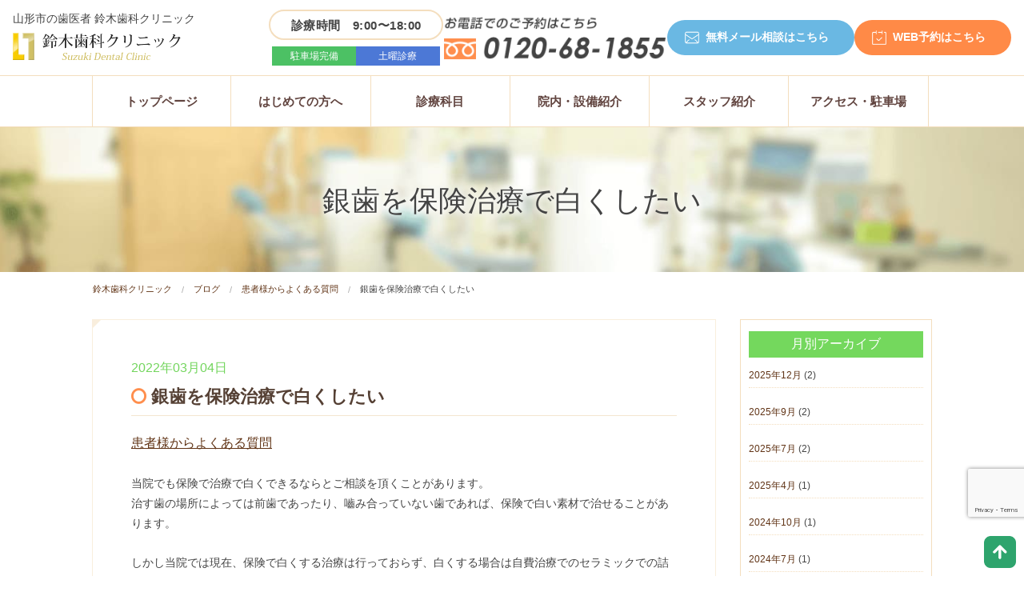

--- FILE ---
content_type: text/html; charset=UTF-8
request_url: https://www.dent-suzuki.com/blog/faq/%E9%8A%80%E6%AD%AF%E3%82%92%E4%BF%9D%E9%99%BA%E6%B2%BB%E7%99%82%E3%81%A7%E7%99%BD%E3%81%8F%E3%81%97%E3%81%9F%E3%81%84/
body_size: 11416
content:
<!doctype html>
<html dir="ltr" lang="ja" prefix="og: https://ogp.me/ns#">
<head>
<meta name="google-site-verification" content="-ekG2mA4SBiE45-C2CrRyKPIyunrffuOYKRXb6uQfpY" />
<!-- Google Tag Manager -->
<script>(function(w,d,s,l,i){w[l]=w[l]||[];w[l].push({'gtm.start':
new Date().getTime(),event:'gtm.js'});var f=d.getElementsByTagName(s)[0],
j=d.createElement(s),dl=l!='dataLayer'?'&l='+l:'';j.async=true;j.src=
'https://www.googletagmanager.com/gtm.js?id='+i+dl;f.parentNode.insertBefore(j,f);
})(window,document,'script','dataLayer','GTM-KVV4P6J');</script>
<!-- End Google Tag Manager -->
    <meta charset="UTF-8">
	<meta content="width=device-width, initial-scale=1.0" name="viewport">
	<meta content="インプラント,山形,山形市,歯医者,歯科医院" name="keywords">
	<meta name="facebook-domain-verification" content="pn1w7dbv8ahrtqhu3x18ithkj45wa5" />
	<link href="https://www.dent-suzuki.com/wp/wp-content/themes/suzukidentv2/css/common.css?20260125-024906" rel="stylesheet" >
	<link href="https://www.dent-suzuki.com/wp/wp-content/themes/suzukidentv2/css/style_base.css?20260125-024906" rel="stylesheet">
	<link href="https://www.dent-suzuki.com/wp/wp-content/themes/suzukidentv2/css/style_index.css?20260125-024906" rel="stylesheet">
	<link href="https://www.dent-suzuki.com/wp/wp-content/themes/suzukidentv2/css/style_pagez.css?20260125-024906" rel="stylesheet">
		<title>銀歯を保険治療で白くしたい | 鈴木歯科クリニック</title>

		<!-- All in One SEO 4.5.9.2 - aioseo.com -->
		<meta name="robots" content="max-image-preview:large" />
		<link rel="canonical" href="https://www.dent-suzuki.com/blog/faq/%e9%8a%80%e6%ad%af%e3%82%92%e4%bf%9d%e9%99%ba%e6%b2%bb%e7%99%82%e3%81%a7%e7%99%bd%e3%81%8f%e3%81%97%e3%81%9f%e3%81%84/" />
		<meta name="generator" content="All in One SEO (AIOSEO) 4.5.9.2" />
		<meta property="og:locale" content="ja_JP" />
		<meta property="og:site_name" content="鈴木歯科クリニック  |" />
		<meta property="og:type" content="article" />
		<meta property="og:title" content="銀歯を保険治療で白くしたい | 鈴木歯科クリニック" />
		<meta property="og:url" content="https://www.dent-suzuki.com/blog/faq/%e9%8a%80%e6%ad%af%e3%82%92%e4%bf%9d%e9%99%ba%e6%b2%bb%e7%99%82%e3%81%a7%e7%99%bd%e3%81%8f%e3%81%97%e3%81%9f%e3%81%84/" />
		<meta property="article:published_time" content="2022-03-04T02:36:31+00:00" />
		<meta property="article:modified_time" content="2022-03-04T02:36:31+00:00" />
		<meta name="twitter:card" content="summary" />
		<meta name="twitter:title" content="銀歯を保険治療で白くしたい | 鈴木歯科クリニック" />
		<script type="application/ld+json" class="aioseo-schema">
			{"@context":"https:\/\/schema.org","@graph":[{"@type":"Article","@id":"https:\/\/www.dent-suzuki.com\/blog\/faq\/%e9%8a%80%e6%ad%af%e3%82%92%e4%bf%9d%e9%99%ba%e6%b2%bb%e7%99%82%e3%81%a7%e7%99%bd%e3%81%8f%e3%81%97%e3%81%9f%e3%81%84\/#article","name":"\u9280\u6b6f\u3092\u4fdd\u967a\u6cbb\u7642\u3067\u767d\u304f\u3057\u305f\u3044 | \u9234\u6728\u6b6f\u79d1\u30af\u30ea\u30cb\u30c3\u30af","headline":"\u9280\u6b6f\u3092\u4fdd\u967a\u6cbb\u7642\u3067\u767d\u304f\u3057\u305f\u3044","author":{"@id":"https:\/\/www.dent-suzuki.com\/author\/post_suzuki\/#author"},"publisher":{"@id":"https:\/\/www.dent-suzuki.com\/#organization"},"datePublished":"2022-03-04T11:36:31+09:00","dateModified":"2022-03-04T11:36:31+09:00","inLanguage":"ja","mainEntityOfPage":{"@id":"https:\/\/www.dent-suzuki.com\/blog\/faq\/%e9%8a%80%e6%ad%af%e3%82%92%e4%bf%9d%e9%99%ba%e6%b2%bb%e7%99%82%e3%81%a7%e7%99%bd%e3%81%8f%e3%81%97%e3%81%9f%e3%81%84\/#webpage"},"isPartOf":{"@id":"https:\/\/www.dent-suzuki.com\/blog\/faq\/%e9%8a%80%e6%ad%af%e3%82%92%e4%bf%9d%e9%99%ba%e6%b2%bb%e7%99%82%e3%81%a7%e7%99%bd%e3%81%8f%e3%81%97%e3%81%9f%e3%81%84\/#webpage"},"articleSection":"\u60a3\u8005\u69d8\u304b\u3089\u3088\u304f\u3042\u308b\u8cea\u554f"},{"@type":"BreadcrumbList","@id":"https:\/\/www.dent-suzuki.com\/blog\/faq\/%e9%8a%80%e6%ad%af%e3%82%92%e4%bf%9d%e9%99%ba%e6%b2%bb%e7%99%82%e3%81%a7%e7%99%bd%e3%81%8f%e3%81%97%e3%81%9f%e3%81%84\/#breadcrumblist","itemListElement":[{"@type":"ListItem","@id":"https:\/\/www.dent-suzuki.com\/#listItem","position":1,"name":"\u5bb6","item":"https:\/\/www.dent-suzuki.com\/","nextItem":"https:\/\/www.dent-suzuki.com\/blog\/faq\/%e9%8a%80%e6%ad%af%e3%82%92%e4%bf%9d%e9%99%ba%e6%b2%bb%e7%99%82%e3%81%a7%e7%99%bd%e3%81%8f%e3%81%97%e3%81%9f%e3%81%84\/#listItem"},{"@type":"ListItem","@id":"https:\/\/www.dent-suzuki.com\/blog\/faq\/%e9%8a%80%e6%ad%af%e3%82%92%e4%bf%9d%e9%99%ba%e6%b2%bb%e7%99%82%e3%81%a7%e7%99%bd%e3%81%8f%e3%81%97%e3%81%9f%e3%81%84\/#listItem","position":2,"name":"\u9280\u6b6f\u3092\u4fdd\u967a\u6cbb\u7642\u3067\u767d\u304f\u3057\u305f\u3044","previousItem":"https:\/\/www.dent-suzuki.com\/#listItem"}]},{"@type":"Organization","@id":"https:\/\/www.dent-suzuki.com\/#organization","name":"\u9234\u6728\u6b6f\u79d1\u30af\u30ea\u30cb\u30c3\u30af","url":"https:\/\/www.dent-suzuki.com\/"},{"@type":"Person","@id":"https:\/\/www.dent-suzuki.com\/author\/post_suzuki\/#author","url":"https:\/\/www.dent-suzuki.com\/author\/post_suzuki\/","name":"post_suzuki","image":{"@type":"ImageObject","@id":"https:\/\/www.dent-suzuki.com\/blog\/faq\/%e9%8a%80%e6%ad%af%e3%82%92%e4%bf%9d%e9%99%ba%e6%b2%bb%e7%99%82%e3%81%a7%e7%99%bd%e3%81%8f%e3%81%97%e3%81%9f%e3%81%84\/#authorImage","url":"https:\/\/secure.gravatar.com\/avatar\/6441df97728fd788201c2241e61ef3a8?s=96&d=mm&r=g","width":96,"height":96,"caption":"post_suzuki"}},{"@type":"WebPage","@id":"https:\/\/www.dent-suzuki.com\/blog\/faq\/%e9%8a%80%e6%ad%af%e3%82%92%e4%bf%9d%e9%99%ba%e6%b2%bb%e7%99%82%e3%81%a7%e7%99%bd%e3%81%8f%e3%81%97%e3%81%9f%e3%81%84\/#webpage","url":"https:\/\/www.dent-suzuki.com\/blog\/faq\/%e9%8a%80%e6%ad%af%e3%82%92%e4%bf%9d%e9%99%ba%e6%b2%bb%e7%99%82%e3%81%a7%e7%99%bd%e3%81%8f%e3%81%97%e3%81%9f%e3%81%84\/","name":"\u9280\u6b6f\u3092\u4fdd\u967a\u6cbb\u7642\u3067\u767d\u304f\u3057\u305f\u3044 | \u9234\u6728\u6b6f\u79d1\u30af\u30ea\u30cb\u30c3\u30af","inLanguage":"ja","isPartOf":{"@id":"https:\/\/www.dent-suzuki.com\/#website"},"breadcrumb":{"@id":"https:\/\/www.dent-suzuki.com\/blog\/faq\/%e9%8a%80%e6%ad%af%e3%82%92%e4%bf%9d%e9%99%ba%e6%b2%bb%e7%99%82%e3%81%a7%e7%99%bd%e3%81%8f%e3%81%97%e3%81%9f%e3%81%84\/#breadcrumblist"},"author":{"@id":"https:\/\/www.dent-suzuki.com\/author\/post_suzuki\/#author"},"creator":{"@id":"https:\/\/www.dent-suzuki.com\/author\/post_suzuki\/#author"},"datePublished":"2022-03-04T11:36:31+09:00","dateModified":"2022-03-04T11:36:31+09:00"},{"@type":"WebSite","@id":"https:\/\/www.dent-suzuki.com\/#website","url":"https:\/\/www.dent-suzuki.com\/","name":"\u9234\u6728\u6b6f\u79d1\u30af\u30ea\u30cb\u30c3\u30af","inLanguage":"ja","publisher":{"@id":"https:\/\/www.dent-suzuki.com\/#organization"}}]}
		</script>
		<!-- All in One SEO -->

<link rel='dns-prefetch' href='//www.google.com' />
<link rel='dns-prefetch' href='//s.w.org' />
<link rel='stylesheet' id='wp-block-library-css'  href='https://www.dent-suzuki.com/wp/wp-includes/css/dist/block-library/style.min.css?ver=5.8.12' type='text/css' media='all' />
<link rel='stylesheet' id='contact-form-7-css'  href='https://www.dent-suzuki.com/wp/wp-content/plugins/contact-form-7/includes/css/styles.css?ver=5.5.4' type='text/css' media='all' />
<link rel='stylesheet' id='suzukident-style-css'  href='https://www.dent-suzuki.com/wp/wp-content/themes/suzukidentv2/style.css?ver=5.8.12' type='text/css' media='all' />
<link rel="pingback" href="https://www.dent-suzuki.com/wp/xmlrpc.php"><style type="text/css">.recentcomments a{display:inline !important;padding:0 !important;margin:0 !important;}</style>	<script src="https://www.dent-suzuki.com/wp/wp-content/themes/suzukidentv2/js/vendor/modernizr.js">
	</script>
    
</head>

<body>
<!-- Google Tag Manager (noscript) -->
<noscript><iframe src="https://www.googletagmanager.com/ns.html?id=GTM-KVV4P6J"
height="0" width="0" style="display:none;visibility:hidden"></iframe></noscript>
<!-- End Google Tag Manager (noscript) -->
	
<!--STICKYNAVI-->
	<nav>
		<div class="clearfix hide-for-medium-dwon" id="sticky_header">
			<div class="left">
				<ul class="dropmenu">
							<li>
								<a href="https://www.dent-suzuki.com/">トップ</a>
							</li>
							<li>
								<a href="https://www.dent-suzuki.com/first">はじめての方へ</a>
								<ul class="dropdown">
									<li>
										<a href="https://www.dent-suzuki.com/first">診療方針と治療の流れ</a>
									</li>
						            <li>
										<a href="https://www.dent-suzuki.com/counselling">カウンセリングについて</a>
									</li>
									<li>
										<a href="https://www.dent-suzuki.com/treatment">丁寧な説明</a>
									</li>
									<li>
										<a href="https://www.dent-suzuki.com/quality_care">良質な歯科医療のために</a>
									</li>
									<li>
										<a href="https://www.dent-suzuki.com/scared">歯医者さんが苦手な方へ</a>
									</li>
									<li>
										<a href="https://www.dent-suzuki.com/infection_control">院内感染予防</a>
									</li>
                                    <li>
										<a href="https://www.dent-suzuki.com/price">料金表</a>
									</li>
                                    <li>
										<a href="https://www.dent-suzuki.com/price_deduction">医療費控除について</a>
									</li>
                                    <li>
										<a href="https://www.dent-suzuki.com/free_care">自費治療と保険治療の違い</a>
									</li>
                                    
								</ul>
							</li>
							<li>
								<a href="https://www.dent-suzuki.com/menu">診療科目</a>
								<ul>
									<li>
										<a href="https://www.dent-suzuki.com/menu/mushiba">虫歯治療</a>
									</li>
									<li>
										<a href="https://www.dent-suzuki.com/menu/perio">歯周病（歯槽膿漏）</a>
									</li>
									<li>
										<a href="https://www.dent-suzuki.com/menu/ireba">入れ歯（義歯）</a>
									</li>
									<li>
										<a href="https://www.dent-suzuki.com/menu/visit">訪問歯科診療</a>
									</li>
									<li>
										<a href="https://www.dent-suzuki.com/menu/preventive">予防歯科</a>
									</li>
                                    <li>
										<a href="https://www.dent-suzuki.com/menu/cosmetic">審美歯科</a>
									</li>
                                    <li>
										<a href="https://www.dent-suzuki.com/menu/whitening">ホワイトニング</a>
									</li>
                                    <li>
										<a href="https://www.dent-suzuki.com/menu/root_retreatment">マイクロスコープ・根管治療</a>
									</li>
                                    <li>
										<a href="https://www.dent-suzuki.com/menu/implant">インプラント</a>
									</li><li>
										<a href="https://www.dent-suzuki.com/menu/mouthpiece">マウスピース矯正（インビザ）</a>
									</li><li>
										<a href="https://www.dent-suzuki.com/menu/oral-cancer/">口腔ガン検査 </a>
									</li>
                                    <li>
										<a href="https://www.dent-suzuki.com/menu/dental_este">デンタルエステ</a>
									</li>
									<li>
										<a href="https://www.dent-suzuki.com/menu/metal">金属アレルギー</a>
									</li>
								</ul>
							</li>
							<li>
								<a href="https://www.dent-suzuki.com/clinic">院内・設備紹介</a>
								<ul>
									<li>
										<a href="https://www.dent-suzuki.com/clinic">院内・設備紹介</a>
									</li>
									<li>
										<a href="https://www.dent-suzuki.com/microscope">マイクロスコープ</a>
									</li>
                                    <li>
										<a href="https://www.dent-suzuki.com/ct">CTレントゲン</a>
									</li>
								</ul>
							</li>
							<li>
								<a href="https://www.dent-suzuki.com/staff">スタッフ紹介</a>
							</li>
							<li>
								<a href="https://www.dent-suzuki.com/access">アクセス・駐車場</a>
							</li>
						</ul>
			</div><!--left end -->
			<div class="right">
  <ul class="contactbtn">
    <li>
      <a href="tel:0120-68-1855">
        <img 
          alt="お問合せはこちら0120-68-1855" 
          src="https://www.dent-suzuki.com/wp/wp-content/themes/suzukidentv2/img/header__tel.png">
      </a>
    </li>
    <li class="mail">
      <a href="https://www.dent-suzuki.com/contact" class="button">無料メール相談</a>
    </li>
    <li class="reserve">
      <a class="button js-reserve-btn">WEB予約</a>
    </li>
  </ul>
</div>

		</div>
	</nav><!--STICKYNAVI-->	
<div class="sticky show-for-medium-down noline">
  <nav class="top-bar" data-options="sticky_on:small" data-topbar="" role="navigation">
    <ul class="title-area">
      <li class="name"> </li>
      <li class="toggle-topbar menu-icon"> <a href="https://www.dent-suzuki.com/"><span>サイトメニュー</span></a> </li>
      <li class="toggle-topbar menu-iconx"> <a href="https://www.dent-suzuki.com/"><span><img src="https://www.dent-suzuki.com/wp/wp-content/themes/suzukidentv2/img/topbar_times.png"></span></a> </li>
    </ul>
    <section class="top-bar-section">
      <ul class="right">
        <li class="divider"></li>
        <li> <a href="https://www.dent-suzuki.com/">トップページ</a> </li>
        <li class="divider"></li>
        <li> <a href="https://www.dent-suzuki.com/first">初めての方へ</a> </li>
        <li class="divider"></li>
        <li class="has-dropdown"> <a href="https://www.dent-suzuki.com/menu">診療項目</a>
          <ul class="dropdown">
            <li> <a href="https://www.dent-suzuki.com/menu/mushiba">虫歯治療</a> </li>
            <li> <a href="https://www.dent-suzuki.com/menu/perio">歯周病（歯槽膿漏）</a> </li>
            <li> <a href="https://www.dent-suzuki.com/menu/ireba">入れ歯（義歯）</a> </li>
            <li> <a href="https://www.dent-suzuki.com/menu/visit">訪問歯科診療</a> </li>
            <li> <a href="https://www.dent-suzuki.com/menu/preventive">予防歯科</a> </li>
            <li> <a href="https://www.dent-suzuki.com/menu/kids">子ども予防歯科</a> </li>
            <li> <a href="https://www.dent-suzuki.com/menu/cosmetic">エイジングケア</a> </li>
            <li> <a href="https://www.dent-suzuki.com/menu/cosmetic/whitening">ホワイトニング</a> </li>
            <li> <a href="https://www.dent-suzuki.com/menu/root_retreatment">マイクロスコープ・根管治療</a> </li>
            <li> <a href="https://www.dent-suzuki.com/menu/implant">インプラント</a> </li>
            <li> <a href="https://www.dent-suzuki.com/menu/mouthpiece">マウスピース矯正（インビザ）</a> </li>
            <li> <a href="https://www.dent-suzuki.com/menu/oral-cancer/">口腔ガン検査 </a> </li>
            <li> <a href="https://www.dent-suzuki.com/menu/metal">金属アレルギー</a> </li>
            <li> <a href="https://www.dent-suzuki.com/menu/onayami">お悩み別に探す</a> </li>
          </ul>
        </li>
        <li class="divider"></li>
        <li class="has-dropdown"> <a href="https://www.dent-suzuki.com/clinic">医院案内</a>
          <ul class="dropdown">
            <li> <a href="https://www.dent-suzuki.com/counselling">カウンセリングについて</a> </li>
            <li> <a href="https://www.dent-suzuki.com/treatment">丁寧な説明</a> </li>
            <li> <a href="https://www.dent-suzuki.com/quality_care">良質な歯科医療のために</a> </li>
            <li> <a href="https://www.dent-suzuki.com/scared">歯医者さんが苦手な方へ</a> </li>
            <li> <a href="https://www.dent-suzuki.com/microscope">マイクロスコープ</a> </li>
            <li> <a href="https://www.dent-suzuki.com/ct">CTレントゲン</a> </li>
            <li> <a href="https://www.dent-suzuki.com/infection_control">院内感染予防</a> </li>
            <li> <a href="https://www.dent-suzuki.com/price">料金表</a> </li>
            <li> <a href="https://www.dent-suzuki.com/price_deduction">医療費控除について</a> </li>
            <li> <a href="https://www.dent-suzuki.com/free_care">自費治療と保険治療の違い</a> </li>
          </ul>
        </li>
        <li class="divider"></li>
        <li> <a href="https://www.dent-suzuki.com/staff">スタッフ紹介</a> </li>
        <li class="divider"></li>
        <li> <a href="https://www.dent-suzuki.com/access">アクセス</a> </li>
        <li class="divider"></li>
        <li> <a href="https://www.dent-suzuki.com/contact">お問い合わせ・無料メール相談</a> </li>
        <li class="divider"></li>
        <li> <a href="https://www.dent-suzuki.com/blog/staff">スタッフブログ</a> </li>
        <li class="divider"></li>
        <li> <a href="https://www.dent-suzuki.com/blog/faq">よくある質問</a> </li>
      </ul>
    </section>
  </nav>
</div>
	
<header id="site-header">
      <div class="site-header--inner">
      <div class="logo">
        <h1>
          <span class="hidden-for-small">山形市の歯医者 鈴木歯科クリニック<br></span>
          <a href="https://www.dent-suzuki.com">
            <img 
              alt="医療法人社団 鈴木歯科クリニック" 
              src="https://www.dent-suzuki.com/wp/wp-content/themes/suzukidentv2/img/logo.png" 
              width="210">
          </a>
        </h1>
      </div>

      <div class="contact_area">
        <ul>
          <li class="info">
            <div class="info__time" aria-label="診療時間 9:00〜18:00">
              <span class="info__time-text">診療時間　9:00〜18:00</span>
            </div>
            <div class="info__badges">
              <span class="badge badge--green">駐車場完備</span>
              <span class="badge badge--blue">土曜診療</span>
            </div>
          </li>
          <li class="tel">
            <a href="tel:0120-68-1855">
              <img 
                alt="お問合せはこちら0120-68-1855" 
                src="https://www.dent-suzuki.com/wp/wp-content/themes/suzukidentv2/img/header__tel.png" 
                width="280">
            </a>
          </li>
          <li class="mail">
            <a href="https://www.dent-suzuki.com/contact" class="button">無料メール相談はこちら</a>
          </li>
          <li class="reserve">
            <a class="button js-reserve-btn">WEB予約はこちら</a>
          </li>
        </ul>
      </div>
    </div>

          <section class="page"></section>
    
  </header>




		
	    
	<div id="site-navi" class="hide-for-small">
		<div class="row">
			<div class="large-12 columns">
				<div class="gnavi">
					<nav>
						<ul class="dropmenu">
							<li>
								<a href="https://www.dent-suzuki.com/">トップページ</a>
							</li>
							<li>
								<a href="https://www.dent-suzuki.com/first">はじめての方へ</a>
								<ul class="dropdown">
									<li>
										<a href="https://www.dent-suzuki.com/first">診療方針と治療の流れ</a>
									</li>
						            <li>
										<a href="https://www.dent-suzuki.com/counselling">カウンセリングについて</a>
									</li>
									<li>
										<a href="https://www.dent-suzuki.com/treatment">丁寧な説明</a>
									</li>
									<li>
										<a href="https://www.dent-suzuki.com/quality_care">良質な歯科医療のために</a>
									</li>
									<li>
										<a href="https://www.dent-suzuki.com/scared">歯医者さんが苦手な方へ</a>
									</li>
									<li>
										<a href="https://www.dent-suzuki.com/infection_control">院内感染予防</a>
									</li>
                                    <li>
										<a href="https://www.dent-suzuki.com/price">料金表</a>
									</li>
                                    <li>
										<a href="https://www.dent-suzuki.com/price_deduction">医療費控除について</a>
									</li>
                                    <li>
										<a href="https://www.dent-suzuki.com/free_care">自費治療と保険治療の違い</a>
									</li>
                                    
								</ul>
							</li>
							<li>
								<a href="https://www.dent-suzuki.com/menu">診療科目</a>
								<ul>
									<li>
										<a href="https://www.dent-suzuki.com/menu/mushiba">虫歯治療</a>
									</li>
									<li>
										<a href="https://www.dent-suzuki.com/menu/perio">歯周病（歯槽膿漏）</a>
									</li>
									<li>
										<a href="https://www.dent-suzuki.com/menu/ireba">入れ歯（義歯）</a>
									</li>
									<li>
										<a href="https://www.dent-suzuki.com/menu/visit">訪問歯科診療</a>
									</li>
									<li>
										<a href="https://www.dent-suzuki.com/menu/preventive">予防歯科</a>
									</li>
									<li>
										<a href="https://www.dent-suzuki.com/menu/kids">子ども予防歯科</a>
									</li>
                                    <li>
										<a href="https://www.dent-suzuki.com/menu/cosmetic">エイジングケア</a>
									</li>
                                    <li>
										<a href="https://www.dent-suzuki.com/menu/whitening">ホワイトニング</a>
									</li>
                                    <li>
										<a href="https://www.dent-suzuki.com/menu/root_retreatment">マイクロスコープ・根管治療</a>
									</li>
                                    <li>
										<a href="https://www.dent-suzuki.com/menu/implant">インプラント</a>
									</li><li>
										<a href="https://www.dent-suzuki.com/menu/mouthpiece">マウスピース矯正（インビザ）</a>
									</li>
                                    <li>
										<a href="https://www.dent-suzuki.com/menu/oral-cancer/">口腔ガン検査 </a>
									</li>
									<li>
										<a href="https://www.dent-suzuki.com/menu/metal">金属アレルギー</a>
									</li>
								</ul>
							</li>
							<li>
								<a href="https://www.dent-suzuki.com/clinic">院内・設備紹介</a>
								<ul>
									<li>
										<a href="https://www.dent-suzuki.com/clinic">院内・設備紹介</a>
									</li>
									<li>
										<a href="https://www.dent-suzuki.com/microscope">マイクロスコープ</a>
									</li>
                                    <li>
										<a href="https://www.dent-suzuki.com/ct">CTレントゲン</a>
									</li>
								</ul>
							</li>
							<li>
								<a href="https://www.dent-suzuki.com/staff">スタッフ紹介</a>
							</li>
							<li>
								<a href="https://www.dent-suzuki.com/access">アクセス・駐車場</a>
							</li>
						</ul>
					</nav>
				</div>
			</div>
		</div>
	</div><div id="site-navi-sp2" class="show-for-small">
		<nav>
			<ul>
                <li>
					<a href="https://www.dent-suzuki.com/"><img alt="トップページはこちら" src="https://www.dent-suzuki.com/wp/wp-content/themes/suzukidentv2/img/sp_navi_home.png"></a>
				</li>
				<li>
					<a href="https://www.dent-suzuki.com/first"><img alt="初めての方へ" src="https://www.dent-suzuki.com/wp/wp-content/themes/suzukidentv2/img/sp_navi_first.png"></a>
				</li>
				<li>
					<a href="https://www.dent-suzuki.com/menu"><img alt="診療項目はこちら" src="https://www.dent-suzuki.com/wp/wp-content/themes/suzukidentv2/img/sp_navi_menu.png"></a>
				</li>
				<li>
					<a href="https://www.dent-suzuki.com/staff"><img alt="スタッフ紹介はこちら" src="https://www.dent-suzuki.com/wp/wp-content/themes/suzukidentv2/img/sp_navi_staff.png"></a>
				</li>
				<li>
					<a href="https://www.dent-suzuki.com/access/"><img alt="アクセスはこちら" src="https://www.dent-suzuki.com/wp/wp-content/themes/suzukidentv2/img/sp_navi_access.png"></a>
				</li>
                <li>
					<a href="https://www.dent-suzuki.com/clinic/"><img alt="医院案内はこちら" src="https://www.dent-suzuki.com/wp/wp-content/themes/suzukidentv2/img/sp_navi_clinic.png"></a>
				</li>
                <li>
					<a href="https://www.dent-suzuki.com/price/"><img alt="料金案内はこちら" src="https://www.dent-suzuki.com/wp/wp-content/themes/suzukidentv2/img/sp_navi_price.png"></a>
				</li>
                <li>
					<a href="https://www.dent-suzuki.com/blog/staff/"><img alt="医院ブログはこちら" src="https://www.dent-suzuki.com/wp/wp-content/themes/suzukidentv2/img/sp_navi_blog.png"></a>
				</li>
                <li>
					<a href="http://yamagata-shinbi.com/recruit/" target="_blank"><img alt="求人情報はこちら" src="https://www.dent-suzuki.com/wp/wp-content/themes/suzukidentv2/img/sp_navi_job.png"></a>
				</li>
                <li>
					<a href="https://www.dent-suzuki.com/contact/"><img alt="無料メール相談はこちら" src="https://www.dent-suzuki.com/wp/wp-content/themes/suzukidentv2/img/sp_navi_mail.png"></a>
				</li>
			</ul></nav>
	</div>    
	    <!--PAGETTL-->
	<div class="page_ttl">
		    <h1>
								銀歯を保険治療で白くしたい						    </h1>
	</div>

    <div class="row">
		<div class="breadwrap"><ul class="breadcrumbs"><li ><a href="https://www.dent-suzuki.com/" class="home">鈴木歯科クリニック</a></li><li><a href="https://www.dent-suzuki.com/blog/">ブログ</a></li><li><a href="https://www.dent-suzuki.com/blog/faq/">患者様からよくある質問</a></li><li>銀歯を保険治療で白くしたい</li></ul></div>	</div>
<!--Breadcrumb-->
	
	<!--CONTENTS-->
	<div class="row" id="site-contents">

        <!--MAIN-->
		<main>
			<div class="small-12 medium-12 large-9 columns">
            
				
	          <section class="section lined post">
       <div class="post_date ">2022年03月04日</div>
            
		<h2 class="sec_ttl01"><i class="fa fa-circle-o orange bold" aria-hidden="true"></i> 銀歯を保険治療で白くしたい</h2>
        <div class="category"><ul class="post-categories">
	<li><a href="https://www.dent-suzuki.com/blog/faq/" rel="category tag">患者様からよくある質問</a></li></ul></div>
        <p>当院でも保険で治療で白くできるならとご相談を頂くことがあります。<br />
治す歯の場所によっては前歯であったり、嚙み合っていない歯であれば、保険で白い素材で治せることがあります。</p>
<p>しかし当院では現在、保険で白くする治療は行っておらず、白くする場合は自費治療でのセラミックでの詰め物や被せ物の治療を行っております。</p>
<p>なぜ保険で白くする治療を行っていないかというと、保険で白くするにはCR（プラスチック）での柔らかい素材で治療することがほとんどです。<br />
最初の１，２年は安価で白くできますし、特に不具合はでません。<br />
しかし数年経ってきたときに、再治療になっているケースを多く見てきたからです。</p>
<p>奥歯は特に噛むことにより強い力がかかります。そのため、数年でプラスチックが欠けたり、色が変色したり、隙間からまた虫歯になってしまうケースがあります。<br />
鈴木歯科クリニックでは、見た目の綺麗さも大切にしていますが、長い目で見たときに、患者様のお口の健康を第一に考えております。<br />
歯を治療をする時は、なるべく必要以上に削らない・再治療を繰り返さない・長く健康維持ができることを考えて治療しております。</p>
				 <div class="blog_box">
			 <h4 class="text-medium bold">山形で歯医者・歯科医院をお探しの方は鈴木歯科クリニックにご相談ください。</h4>
<p>虫歯治療・歯周病治療・矯正歯科・小児矯正歯科・審美歯科・予防歯科・インプラント・入れ歯などの治療に対応しております。
マイクロスコープ、歯科用CTレントゲンを完備しておりますので、より精密な治療が可能です。</p>
<p>〒990-2445　山形県山形市南栄町1-3-33<br>
TEL:0120-68-1855<br>
診療時間：９：００～１８：００<br>
休診日：日・祝日<br>
駐車場有</p></div>
        </section>
           <section>
				<ul class="small-block-grid-2 medium-block-grid-2 large-block-grid-3 large- bnr_lists text-center">
					<li>
						<a href="https://www.dent-suzuki.com/blog/staff"><img alt="鈴木歯科クリニックスタッフブログ" src="https://www.dent-suzuki.com/wp/wp-content/themes/suzukidentv2/img/bnr_staff.jpg"></a>
					</li>
					<li>
						<a href="https://www.youtube.com/channel/UCKKwuMb3hl5sjiBKmNkIQMg" target="_blank"><img alt="院長ブログ" src="https://www.dent-suzuki.com/wp/wp-content/themes/suzukidentv2/img/bnr_incho.jpg"></a>
					</li>
					<li>
						<a href="https://www.instagram.com/suzukisika2/" target="_blank"><img alt="鈴木歯科クリニックインスタグラム" src="https://www.dent-suzuki.com/wp/wp-content/themes/suzukidentv2/img/bnr_insta2.jpg"></a>
					</li>
					<li class="show-for-medium-down">
						<a href="https://twitter.com/suzuki626" target="_blank"><img alt="鈴木歯科クリニックTWITTER" src="https://www.dent-suzuki.com/wp/wp-content/themes/suzukidentv2/img/bnr_twitter.jpg"></a>
					</li>
				</ul>
				<div class="staffblog"><h2 class="sec_ttl02"><i class="fa fa-circle-o orange bold" aria-hidden="true"></i> スタッフブログ新着情報</h2>
				<ul class="bloglist_new">
<li>
	<span class="date">2025年12月26日</span><a  class="uline" href="https://www.dent-suzuki.com/blog/staff/2025%e5%b9%b41%e5%b9%b4%e9%96%93%e3%81%82%e3%82%8a%e3%81%8c%e3%81%a8%e3%81%86%e3%81%94%e3%81%96%e3%81%84%e3%81%be%e3%81%97%e3%81%9f%ef%bc%81/">2025年1年ありがとうございました！</a>
</li>
<li>
	<span class="date">2025年09月25日</span><a  class="uline" href="https://www.dent-suzuki.com/blog/staff/%ef%bc%91%ef%bc%90%e6%9c%88%e3%81%ae%e3%81%8a%e7%9f%a5%e3%82%89%e3%81%9b/">１０月のお知らせ</a>
</li>
<li>
	<span class="date">2025年07月31日</span><a  class="uline" href="https://www.dent-suzuki.com/blog/staff/%ef%bc%98%e6%9c%88%e3%81%ae%e3%81%8a%e7%9f%a5%e3%82%89%e3%81%9b/">８月のお知らせ</a>
</li>
</ul></div>
                <div class="yorozublog"><h2 class="sec_ttl02"><i class="fa fa-circle-o orange bold" aria-hidden="true"></i> 歯科よろず相談所ブログ新着情報</h2>
                <ul class="bloglist_new">
<li>
	<span class="date">2025年12月26日</span><a  class="uline" href="https://www.dent-suzuki.com/blog/faq/%e5%89%8d%e6%ad%af%e3%81%ae%e3%81%a4%e3%81%8e%e3%81%af%e3%81%8e%e3%83%bb%e7%9d%80%e8%89%b2%e3%81%8c%e6%b0%97%e3%81%ab%e3%81%aa%e3%82%8b%e6%96%b9%e3%81%b8%e3%80%82%e9%95%b7%e6%8c%81%e3%81%a1%e3%81%99/">前歯のつぎはぎ・着色が気になる方へ。長持ちする治療の選び方（審美歯科・虫歯治療）</a>
</li>
<li>
	<span class="date">2025年09月25日</span><a  class="uline" href="https://www.dent-suzuki.com/blog/faq/%e6%ad%af%e3%82%92%e7%99%bd%e3%81%8f%e3%81%99%e3%82%8b%e3%83%9b%e3%83%af%e3%82%a4%e3%83%88%e3%83%8b%e3%83%b3%e3%82%b0%e3%81%a0%e3%81%91%e3%81%8c%e3%81%97%e3%81%9f%e3%81%84%e3%81%a7%e3%81%99/">歯を白くするホワイトニングだけがしたいです</a>
</li>
<li>
	<span class="date">2025年07月31日</span><a  class="uline" href="https://www.dent-suzuki.com/blog/faq/%e4%bf%9d%e9%99%ba%e3%81%a7%e3%81%a7%e3%81%8d%e3%82%8b%e7%99%bd%e3%81%84%e8%a9%b0%e3%82%81%e7%89%a9%e3%81%af%e3%81%82%e3%82%8a%e3%81%be%e3%81%99%e3%81%8b%ef%bc%9f/">保険でできる白い詰め物はありますか？</a>
</li>
</ul></div>
			</section>
		</div></main><!--MAIN-->
        
        <!--ASIDE-->
		<aside class="hide-for-medium-down" id="site-sidebar">
			<div class="small-12 medium-12 large-3 columns">
				    <section class="blog-side">
                 <h2 class="ttl">月別アーカイブ</h2>
							<ul>
									<li><a href='https://www.dent-suzuki.com/2025/12/'>2025年12月</a>&nbsp;(2)</li>
	<li><a href='https://www.dent-suzuki.com/2025/09/'>2025年9月</a>&nbsp;(2)</li>
	<li><a href='https://www.dent-suzuki.com/2025/07/'>2025年7月</a>&nbsp;(2)</li>
	<li><a href='https://www.dent-suzuki.com/2025/04/'>2025年4月</a>&nbsp;(1)</li>
	<li><a href='https://www.dent-suzuki.com/2024/10/'>2024年10月</a>&nbsp;(1)</li>
	<li><a href='https://www.dent-suzuki.com/2024/07/'>2024年7月</a>&nbsp;(1)</li>
	<li><a href='https://www.dent-suzuki.com/2023/10/'>2023年10月</a>&nbsp;(2)</li>
	<li><a href='https://www.dent-suzuki.com/2023/08/'>2023年8月</a>&nbsp;(1)</li>
	<li><a href='https://www.dent-suzuki.com/2023/07/'>2023年7月</a>&nbsp;(1)</li>
	<li><a href='https://www.dent-suzuki.com/2023/06/'>2023年6月</a>&nbsp;(3)</li>
	<li><a href='https://www.dent-suzuki.com/2023/05/'>2023年5月</a>&nbsp;(1)</li>
	<li><a href='https://www.dent-suzuki.com/2023/04/'>2023年4月</a>&nbsp;(1)</li>
	<li><a href='https://www.dent-suzuki.com/2023/03/'>2023年3月</a>&nbsp;(9)</li>
	<li><a href='https://www.dent-suzuki.com/2023/02/'>2023年2月</a>&nbsp;(9)</li>
	<li><a href='https://www.dent-suzuki.com/2023/01/'>2023年1月</a>&nbsp;(4)</li>
	<li><a href='https://www.dent-suzuki.com/2022/12/'>2022年12月</a>&nbsp;(1)</li>
	<li><a href='https://www.dent-suzuki.com/2022/10/'>2022年10月</a>&nbsp;(1)</li>
	<li><a href='https://www.dent-suzuki.com/2022/09/'>2022年9月</a>&nbsp;(1)</li>
	<li><a href='https://www.dent-suzuki.com/2022/08/'>2022年8月</a>&nbsp;(1)</li>
	<li><a href='https://www.dent-suzuki.com/2022/07/'>2022年7月</a>&nbsp;(1)</li>
	<li><a href='https://www.dent-suzuki.com/2022/06/'>2022年6月</a>&nbsp;(7)</li>
	<li><a href='https://www.dent-suzuki.com/2022/05/'>2022年5月</a>&nbsp;(4)</li>
	<li><a href='https://www.dent-suzuki.com/2022/04/'>2022年4月</a>&nbsp;(3)</li>
	<li><a href='https://www.dent-suzuki.com/2022/03/'>2022年3月</a>&nbsp;(4)</li>
	<li><a href='https://www.dent-suzuki.com/2022/02/'>2022年2月</a>&nbsp;(1)</li>
	<li><a href='https://www.dent-suzuki.com/2022/01/'>2022年1月</a>&nbsp;(4)</li>
	<li><a href='https://www.dent-suzuki.com/2021/12/'>2021年12月</a>&nbsp;(3)</li>
	<li><a href='https://www.dent-suzuki.com/2021/11/'>2021年11月</a>&nbsp;(1)</li>
	<li><a href='https://www.dent-suzuki.com/2021/10/'>2021年10月</a>&nbsp;(1)</li>
	<li><a href='https://www.dent-suzuki.com/2021/09/'>2021年9月</a>&nbsp;(5)</li>
	<li><a href='https://www.dent-suzuki.com/2021/08/'>2021年8月</a>&nbsp;(4)</li>
	<li><a href='https://www.dent-suzuki.com/2021/07/'>2021年7月</a>&nbsp;(5)</li>
	<li><a href='https://www.dent-suzuki.com/2021/06/'>2021年6月</a>&nbsp;(2)</li>
	<li><a href='https://www.dent-suzuki.com/2021/05/'>2021年5月</a>&nbsp;(1)</li>
	<li><a href='https://www.dent-suzuki.com/2021/04/'>2021年4月</a>&nbsp;(3)</li>
	<li><a href='https://www.dent-suzuki.com/2021/03/'>2021年3月</a>&nbsp;(4)</li>
	<li><a href='https://www.dent-suzuki.com/2021/02/'>2021年2月</a>&nbsp;(2)</li>
	<li><a href='https://www.dent-suzuki.com/2021/01/'>2021年1月</a>&nbsp;(2)</li>
	<li><a href='https://www.dent-suzuki.com/2020/12/'>2020年12月</a>&nbsp;(5)</li>
	<li><a href='https://www.dent-suzuki.com/2020/11/'>2020年11月</a>&nbsp;(3)</li>
	<li><a href='https://www.dent-suzuki.com/2020/10/'>2020年10月</a>&nbsp;(5)</li>
	<li><a href='https://www.dent-suzuki.com/2020/09/'>2020年9月</a>&nbsp;(5)</li>
	<li><a href='https://www.dent-suzuki.com/2020/08/'>2020年8月</a>&nbsp;(5)</li>
	<li><a href='https://www.dent-suzuki.com/2020/07/'>2020年7月</a>&nbsp;(4)</li>
	<li><a href='https://www.dent-suzuki.com/2020/06/'>2020年6月</a>&nbsp;(9)</li>
	<li><a href='https://www.dent-suzuki.com/2020/04/'>2020年4月</a>&nbsp;(1)</li>
	<li><a href='https://www.dent-suzuki.com/2020/02/'>2020年2月</a>&nbsp;(1)</li>
	<li><a href='https://www.dent-suzuki.com/2020/01/'>2020年1月</a>&nbsp;(2)</li>
	<li><a href='https://www.dent-suzuki.com/2019/12/'>2019年12月</a>&nbsp;(3)</li>
	<li><a href='https://www.dent-suzuki.com/2019/11/'>2019年11月</a>&nbsp;(2)</li>
	<li><a href='https://www.dent-suzuki.com/2019/10/'>2019年10月</a>&nbsp;(4)</li>
	<li><a href='https://www.dent-suzuki.com/2019/09/'>2019年9月</a>&nbsp;(4)</li>
	<li><a href='https://www.dent-suzuki.com/2019/08/'>2019年8月</a>&nbsp;(4)</li>
	<li><a href='https://www.dent-suzuki.com/2019/07/'>2019年7月</a>&nbsp;(3)</li>
	<li><a href='https://www.dent-suzuki.com/2019/06/'>2019年6月</a>&nbsp;(4)</li>
	<li><a href='https://www.dent-suzuki.com/2019/05/'>2019年5月</a>&nbsp;(2)</li>
	<li><a href='https://www.dent-suzuki.com/2019/04/'>2019年4月</a>&nbsp;(4)</li>
	<li><a href='https://www.dent-suzuki.com/2019/03/'>2019年3月</a>&nbsp;(2)</li>
	<li><a href='https://www.dent-suzuki.com/2019/02/'>2019年2月</a>&nbsp;(4)</li>
	<li><a href='https://www.dent-suzuki.com/2019/01/'>2019年1月</a>&nbsp;(3)</li>
	<li><a href='https://www.dent-suzuki.com/2018/12/'>2018年12月</a>&nbsp;(3)</li>
	<li><a href='https://www.dent-suzuki.com/2018/11/'>2018年11月</a>&nbsp;(4)</li>
	<li><a href='https://www.dent-suzuki.com/2018/10/'>2018年10月</a>&nbsp;(6)</li>
	<li><a href='https://www.dent-suzuki.com/2018/09/'>2018年9月</a>&nbsp;(4)</li>
	<li><a href='https://www.dent-suzuki.com/2018/08/'>2018年8月</a>&nbsp;(2)</li>
	<li><a href='https://www.dent-suzuki.com/2018/07/'>2018年7月</a>&nbsp;(3)</li>
	<li><a href='https://www.dent-suzuki.com/2018/06/'>2018年6月</a>&nbsp;(5)</li>
	<li><a href='https://www.dent-suzuki.com/2018/05/'>2018年5月</a>&nbsp;(3)</li>
	<li><a href='https://www.dent-suzuki.com/2018/04/'>2018年4月</a>&nbsp;(1)</li>
	<li><a href='https://www.dent-suzuki.com/2018/03/'>2018年3月</a>&nbsp;(3)</li>
	<li><a href='https://www.dent-suzuki.com/2018/02/'>2018年2月</a>&nbsp;(2)</li>
	<li><a href='https://www.dent-suzuki.com/2018/01/'>2018年1月</a>&nbsp;(3)</li>
	<li><a href='https://www.dent-suzuki.com/2017/12/'>2017年12月</a>&nbsp;(6)</li>
	<li><a href='https://www.dent-suzuki.com/2017/11/'>2017年11月</a>&nbsp;(3)</li>
	<li><a href='https://www.dent-suzuki.com/2017/10/'>2017年10月</a>&nbsp;(3)</li>
	<li><a href='https://www.dent-suzuki.com/2017/09/'>2017年9月</a>&nbsp;(1)</li>
	<li><a href='https://www.dent-suzuki.com/2017/01/'>2017年1月</a>&nbsp;(299)</li>
							</ul>
                </section>
                <section class="blog-side">
				<h2 class="ttl">最新の記事</h2>
                <ul><li>
							<a href="https://www.dent-suzuki.com/blog/faq/%e5%89%8d%e6%ad%af%e3%81%ae%e3%81%a4%e3%81%8e%e3%81%af%e3%81%8e%e3%83%bb%e7%9d%80%e8%89%b2%e3%81%8c%e6%b0%97%e3%81%ab%e3%81%aa%e3%82%8b%e6%96%b9%e3%81%b8%e3%80%82%e9%95%b7%e6%8c%81%e3%81%a1%e3%81%99/">前歯のつぎはぎ・着色が気になる方へ。長持ちする治療の選び方（審美歯科・虫歯治療）</a>
						</li>
<li>
							<a href="https://www.dent-suzuki.com/blog/staff/2025%e5%b9%b41%e5%b9%b4%e9%96%93%e3%81%82%e3%82%8a%e3%81%8c%e3%81%a8%e3%81%86%e3%81%94%e3%81%96%e3%81%84%e3%81%be%e3%81%97%e3%81%9f%ef%bc%81/">2025年1年ありがとうございました！</a>
						</li>
<li>
							<a href="https://www.dent-suzuki.com/blog/faq/%e6%ad%af%e3%82%92%e7%99%bd%e3%81%8f%e3%81%99%e3%82%8b%e3%83%9b%e3%83%af%e3%82%a4%e3%83%88%e3%83%8b%e3%83%b3%e3%82%b0%e3%81%a0%e3%81%91%e3%81%8c%e3%81%97%e3%81%9f%e3%81%84%e3%81%a7%e3%81%99/">歯を白くするホワイトニングだけがしたいです</a>
						</li>
<li>
							<a href="https://www.dent-suzuki.com/blog/staff/%ef%bc%91%ef%bc%90%e6%9c%88%e3%81%ae%e3%81%8a%e7%9f%a5%e3%82%89%e3%81%9b/">１０月のお知らせ</a>
						</li>
<li>
							<a href="https://www.dent-suzuki.com/blog/staff/%ef%bc%98%e6%9c%88%e3%81%ae%e3%81%8a%e7%9f%a5%e3%82%89%e3%81%9b/">８月のお知らせ</a>
						</li>
</ul>	</section>
    
                                    				<nav>
					<ul>
						
						<li>
							<a href="https://www.dent-suzuki.com/first"><img alt="初めての方へ ご一読くさだい" src="https://www.dent-suzuki.com/wp/wp-content/themes/suzukidentv2/img/bnr_first.jpg"></a>
						</li>
						<li>
							<a href="https://www.dent-suzuki.com/quality_care"><img alt="良質な治療のために" src="https://www.dent-suzuki.com/wp/wp-content/themes/suzukidentv2/img/bnr_quality.jpg"></a>
						</li>
						<li>
							<a href="https://www.dent-suzuki.com/treatment"><img alt="丁寧な説明を大切にしています。" src="https://www.dent-suzuki.com/wp/wp-content/themes/suzukidentv2/img/bnr_consulting.jpg"></a>
						</li>
						<li>
							<a href="https://www.dent-suzuki.com/infection_control"><img alt="院内予防感染対策" src="https://www.dent-suzuki.com/wp/wp-content/themes/suzukidentv2/img/bnr_kansen.jpg"></a>
						</li>
						
                                                 <li>
							<a href="https://www.dent-suzuki.com/blog/staff"><img alt="スタッフブログ" src="https://www.dent-suzuki.com/wp/wp-content/themes/suzukidentv2/img/bnr_staff.jpg"></a>
						</li>
                        <li>
							<a href="https://www.dent-suzuki.com/blog/faq"><img alt="患者様からよくある質問" src="https://www.dent-suzuki.com/wp/wp-content/themes/suzukidentv2/img/bnr_soudan.jpg"></a>
						</li>
                               <li class="box side_scared">
							<a href="https://www.dent-suzuki.com/scared"><img alt="歯医者が苦手な方へ" src="https://www.dent-suzuki.com/wp/wp-content/themes/suzukidentv2/img/side_nigate.jpg"></a>
                            <div class="title">歯医者が苦手な方へ</div>
							<ul>
								<li>
									<a href="https://www.dent-suzuki.com/scared#scared01"><i aria-hidden="true" class="fa fa-play-circle"></i> <span>過去に痛い思いをして怖い</span></a>
								</li>
								<li>
									<a href="https://www.dent-suzuki.com/scared#scared02"><i aria-hidden="true" class="fa fa-play-circle"></i> <span>怒られないか心配</span></a>
								</li>
								<li>
									<a href="https://www.dent-suzuki.com/scared#scared03"><i aria-hidden="true" class="fa fa-play-circle"></i> <span>目隠しされているのが怖い</span></a>
								</li>
								<li>
									<a href="https://www.dent-suzuki.com/scared#scared04"><i aria-hidden="true" class="fa fa-play-circle"></i> <span>何をされてるか分からない</span></a>
								</li>
								<li>
									<a href="https://www.dent-suzuki.com/scared#scared05"><i aria-hidden="true" class="fa fa-play-circle"></i> <span>口を見られるのが恥ずかしい</span></a>
								</li>
								<li>
									<a href="https://www.dent-suzuki.com/scared#scared06"><i aria-hidden="true" class="fa fa-play-circle"></i> <span>強引な押し付けが嫌だった</span></a>
								</li>
							</ul>
						</li>                 <li class="info">
						    <div class="ttl">
								<span>診療時間・カレンダー</span>
							</div>
							<dl>
								<dt class="mb01">
									<a href="tel:0120-68-1855"><img alt="0120-68-1855" src="https://www.dent-suzuki.com/wp/wp-content/themes/suzukidentv2/img/header__tel.jpg"></a>
								</dt>
									<dd><p>
										※「総合サイトを見た」とお伝えいただければ予約がスムーズです。
										</p>
									<table class="timetable" width="100%" cellspacing="0" cellpadding="0">
										<tbody>
							<tr>
								<th>&nbsp;</th>
								<th>月</th>
								<th>火</th>
								<th>水</th>
								<th>木</th>
								<th>金</th>
								<th>土</th>
								
							</tr>
							<tr>
								<td>９:００～１８:００</td>
								<td>〇</td>
								<td>〇</td>
								<td>〇</td>
								<td>〇</td>
								<td>〇</td>
								<td>〇</td>
								<td>−</td>
							</tr>
						</tbody>
									</table>
									<p class="mb00">※受付時間は1７時までとなります。<br>
※新患受付時間は１６時までとなります。</p>
									<p class="close">休診日：日・祝日</p>
								</dd>
							   <dd><iframe src="https://calendar.google.com/calendar/embed?src=in8i5smnfvd3dqfhvea26l52b4%40group.calendar.google.com&ctz=Asia%2FTokyo" style="border: 0" width="100%" height="600" frameborder="0" scrolling="no"></iframe></dd>
								<dd class="mb00">
									<p>〒990-2445　<br>
									山形県山形市南栄町1-3-33</p><a class="button" href="https://www.dent-suzuki.com/access">アクセス方法はこちら <i aria-hidden="true" class="fa fa-angle-right"></i> </a>
								</dd>
							</dl>
						</li>
						
						<li class="menu">
							<div class="ttl">
								<span>診察科目</span>
							</div>
							<ul>
								<li>
										<a href="https://www.dent-suzuki.com/menu/mushiba"><i aria-hidden="true" class="fa fa-angle-right"></i> 虫歯治療</a>
									</li>
									<li>
										<a href="https://www.dent-suzuki.com/menu/perio"><i aria-hidden="true" class="fa fa-angle-right"></i> 歯周病（歯槽膿漏）</a>
									</li>
									<li>
										<a href="https://www.dent-suzuki.com/menu/ireba"><i aria-hidden="true" class="fa fa-angle-right"></i> 入れ歯（義歯）</a>
									</li>
									<li>
										<a href="https://www.dent-suzuki.com/menu/visit"><i aria-hidden="true" class="fa fa-angle-right"></i> 訪問歯科診療</a>
									</li>
									<li>
										<a href="https://www.dent-suzuki.com/menu/preventive"><i aria-hidden="true" class="fa fa-angle-right"></i> 予防歯科</a>
									</li>
								    <li>
										<a href="https://www.dent-suzuki.com/menu/kids"><i aria-hidden="true" class="fa fa-angle-right"></i>子ども予防歯科</a>
									</li>
                                    <li>
										<a href="https://www.dent-suzuki.com/menu/cosmetic"><i aria-hidden="true" class="fa fa-angle-right"></i> 審美歯科</a>
									</li>
								    <li>
										<a href="https://www.dent-suzuki.com/menu/cosmetic/cosmetic_kodawari"><i aria-hidden="true" class="fa fa-angle-right"></i> 審美歯科のこだわり</a>
									</li>
                                    <li>
										<a href="https://www.dent-suzuki.com/menu/whitening"><i aria-hidden="true" class="fa fa-angle-right"></i> ホワイトニング</a>
									</li>
                                    <li>
										<a href="https://www.dent-suzuki.com/menu/root_retreatment"><i aria-hidden="true" class="fa fa-angle-right"></i> マイクロスコープ・根管治療</a>
									</li>
                                    <li>
										<a href="https://www.dent-suzuki.com/menu/implant"><i aria-hidden="true" class="fa fa-angle-right"></i> インプラント</a>
									</li>
								    <li>
										<a href="https://www.dent-suzuki.com/menu/implant/implant_price"><i aria-hidden="true" class="fa fa-angle-right"></i>インプラント料金表</a>
									</li>
							        <li>
										<a href="https://www.dent-suzuki.com/menu/implant_kodawari"><i aria-hidden="true" class="fa fa-angle-right"></i>インプラント治療のこだわり</a>
									</li><li>
										<a href="https://www.dent-suzuki.com/menu/oral-cancer/"><i aria-hidden="true" class="fa fa-angle-right"></i>口腔ガン検査 </a>
									</li>
                                    <li>
										<a href="https://www.dent-suzuki.com/menu/onayami"><i aria-hidden="true" class="fa fa-angle-right"></i> お悩み別に探す</a>
									</li>
								    <li>
										<a href="https://www.dent-suzuki.com/scared"><i aria-hidden="true" class="fa fa-angle-right"></i> 歯医者さんが苦手な方へ</a>
									</li>
							</ul>
						</li>
						<li class="menu">
							<div class="ttl">
								<span>医院案内</span>
							</div>
							<ul>
								<li>
								<a href="https://www.dent-suzuki.com/staff/"><i aria-hidden="true" class="fa fa-angle-right"></i> 院長・スタッフ紹介</a>
							</li>
							<li>
								<a href="https://www.dent-suzuki.com/clinic/"><i aria-hidden="true" class="fa fa-angle-right"></i> 院内設備紹介</a>
							</li>
							<li>
								<a href="https://www.dent-suzuki.com/access/"><i aria-hidden="true" class="fa fa-angle-right"></i> アクセスマップ</a>
							</li>
							<li>
								<a href="https://www.dent-suzuki.com/infection_control/"><i aria-hidden="true" class="fa fa-angle-right"></i> 院内感染予防</a>
							</li>
							<li>
										<a href="https://www.dent-suzuki.com/counselling"><i aria-hidden="true" class="fa fa-angle-right"></i> カウンセリングについて</a>
									</li>
									<li>
										<a href="https://www.dent-suzuki.com/treatment"><i aria-hidden="true" class="fa fa-angle-right"></i> 丁寧な説明</a>
									</li>
									<li>
										<a href="https://www.dent-suzuki.com/quality_care"><i aria-hidden="true" class="fa fa-angle-right"></i> 良質な歯科医療のために</a>
									</li>
									
									<li>
										<a href="https://www.dent-suzuki.com/microscope"><i aria-hidden="true" class="fa fa-angle-right"></i> マイクロスコープ</a>
									</li>
                                    <li>
										<a href="https://www.dent-suzuki.com/ct"><i aria-hidden="true" class="fa fa-angle-right"></i> CTレントゲン</a>
									</li>
                                    
                                    <li>
										<a href="https://www.dent-suzuki.com/price"><i aria-hidden="true" class="fa fa-angle-right"></i> 料金表</a>
									</li>
                                    <li>
										<a href="https://www.dent-suzuki.com/price_deduction"><i aria-hidden="true" class="fa fa-angle-right"></i> 医療費控除について</a>
									</li>
                                    <li>
										<a href="https://www.dent-suzuki.com/free_care"><i aria-hidden="true" class="fa fa-angle-right"></i> 自費治療と保険治療の違い</a>
									</li>
							</ul>
						</li>
						
                          <li>
					<a href="http://yamagata-shinbi.com/recruit/rec_dr/" target="_blank"><img alt="鈴木歯科クリニック求人情報　歯科医師求人" src="https://www.dent-suzuki.com/wp/wp-content/themes/suzukidentv2/img/bnr_recdr.jpg"></a>
				</li>
				<li>
					<a href="http://yamagata-shinbi.com/recruit/rec_dh/" target="_blank"><img alt="鈴木歯科クリニック求人情報　歯科衛生士求人" src="https://www.dent-suzuki.com/wp/wp-content/themes/suzukidentv2/img/bnr_recdh.jpg"></a></li>
				<li>
                    
                     <a href="http://yamagata-shinbi.com/recruit/rec_da/" target="_blank"><img alt="鈴木歯科クリニック求人情報　歯科助手求人" src="https://www.dent-suzuki.com/wp/wp-content/themes/suzukidentv2/img/bnr_recda.jpg"></a>
				</li>                 
					</ul>
				</nav>
			</div>
		</aside><!--ASIDE-->	</div><!--CONTENTS-->

	<footer class="noline" id="site-footer">
		<div class="contact_wrap">
			<div class="row">
				<div class="large-12 columns">
					<ul>
						<li class="left">
							<a href="tel:0120-68-1855"><img alt="鈴木歯科クリニックへの診療のご予約・ご相談はこちら" src="https://www.dent-suzuki.com/wp/wp-content/themes/suzukidentv2/img/bnr_tel.jpg"></a>
						</li>
						<li class="right">
							<a href="https://www.dent-suzuki.com/contact"><img alt="院長への無料メール相談はこちら" src="https://www.dent-suzuki.com/wp/wp-content/themes/suzukidentv2/img/bnr_mail.jpg"></a>
						</li>
					</ul>
				</div>
			</div>
		</div>
		<div class="row footer_info">
			<div class="large-6 columns clinic text-mincho">
				<p>医療法人社団/歯科ＣＴ・マイクロスコープ完備<br>
				<span>鈴木歯科クリニック</span> 〒990-2445　山形県山形市南栄町1-3-33</p>
			</div>
			<div class="large-6 columns">
				<a href="http://yamagata-shinbi.com/recruit/"><img alt="鈴木歯科クリニック求人サイトはこちら" src="https://www.dent-suzuki.com/wp/wp-content/themes/suzukidentv2/img/bnr_recsite2.png"></a>
			</div>
		</div>
				<div class="row sitemap hide-for-medium-down mb02">
			<div class="large-3 columns">
				<dl>
					<dt>診療科目</dt>
					<dd class="two-row">
						<ul>
							<li>
										<a href="https://www.dent-suzuki.com/menu/mushiba"><i aria-hidden="true" class="fa fa-angle-right"></i>虫歯治療</a>
									</li>
									<li>
										<a href="https://www.dent-suzuki.com/menu/perio"><i aria-hidden="true" class="fa fa-angle-right"></i>歯周病（歯槽膿漏）</a>
									</li>
									<li>
										<a href="https://www.dent-suzuki.com/menu/ireba"><i aria-hidden="true" class="fa fa-angle-right"></i>入れ歯（義歯）</a>
									</li>
									<li>
										<a href="https://www.dent-suzuki.com/menu/visit"><i aria-hidden="true" class="fa fa-angle-right"></i>訪問歯科診療</a>
									</li>
									<li>
										<a href="https://www.dent-suzuki.com/menu/preventive"><i aria-hidden="true" class="fa fa-angle-right"></i>予防歯科</a>
									</li>
							        <li>
										<a href="https://www.dent-suzuki.com/menu/kids"><i aria-hidden="true" class="fa fa-angle-right"></i>子ども予防歯科</a>
									</li>
                                    <li>
										<a href="https://www.dent-suzuki.com/menu/cosmetic"><i aria-hidden="true" class="fa fa-angle-right"></i>エイジングケア</a>
									</li>
							        <li>
										<a href="https://www.dent-suzuki.com/menu/cosmetic/cosmetic_kodawari"><i aria-hidden="true" class="fa fa-angle-right"></i>エイジングケアのこだわり</a>
									</li>
                                    <li>
										<a href="https://www.dent-suzuki.com/menu/whitening"><i aria-hidden="true" class="fa fa-angle-right"></i>ホワイトニング</a>
									</li>
                                    <li>
										<a href="https://www.dent-suzuki.com/menu/root_retreatment"><i aria-hidden="true" class="fa fa-angle-right"></i>マイクロスコープ・根管治療</a>
									</li>
                                    <li>
										<a href="https://www.dent-suzuki.com/menu/implant"><i aria-hidden="true" class="fa fa-angle-right"></i>インプラント</a>
									</li>
							        <li>
										<a href="https://www.dent-suzuki.com/menu/implant/implant_price"><i aria-hidden="true" class="fa fa-angle-right"></i>インプラント料金表</a>
									</li>
							        <li>
										<a href="https://www.dent-suzuki.com/menu/implant_kodawari"><i aria-hidden="true" class="fa fa-angle-right"></i>インプラント治療のこだわり</a>
									</li><li>
										<a href="https://www.dent-suzuki.com/menu/mouthpiece"><i aria-hidden="true" class="fa fa-angle-right"></i>マウスピース矯正（インビザ）</a>
									</li>
                                    <li>
										<a href="https://www.dent-suzuki.com/menu/oral-cancer/"><i aria-hidden="true" class="fa fa-angle-right"></i>口腔ガン検査 </a>
									</li>
							<li>
										<a href="https://www.dent-suzuki.com/menu/metal"><i aria-hidden="true" class="fa fa-angle-right"></i>金属アレルギー</a>
									</li>
                                    <li>
										<a href="https://www.dent-suzuki.com/menu/onayami"><i aria-hidden="true" class="fa fa-angle-right"></i>お悩み別に探す</a>
									</li>
						</ul>
					</dd>
				</dl>
			</div>
			<div class="large-3 columns">
				<dl>
					<dt>医院案内</dt>
					<dd class="two-row">
						<ul>
							<li>
								<a href="https://www.dent-suzuki.com/staff/"><i aria-hidden="true" class="fa fa-angle-right"></i>院長・スタッフ紹介</a>
							</li>
							<li>
								<a href="https://www.dent-suzuki.com/clinic/"><i aria-hidden="true" class="fa fa-angle-right"></i>院内設備紹介</a>
							</li>
							<li>
								<a href="https://www.dent-suzuki.com/access/"><i aria-hidden="true" class="fa fa-angle-right"></i>アクセスマップ</a>
							</li>
							<li>
								<a href="https://www.dent-suzuki.com/infection_control/"><i aria-hidden="true" class="fa fa-angle-right"></i>院内感染予防</a>
							</li>
							<li>
										<a href="https://www.dent-suzuki.com/counselling"><i aria-hidden="true" class="fa fa-angle-right"></i>カウンセリングについて</a>
									</li>
									<li>
										<a href="https://www.dent-suzuki.com/treatment"><i aria-hidden="true" class="fa fa-angle-right"></i>丁寧な説明</a>
									</li>
									<li>
										<a href="https://www.dent-suzuki.com/quality_care"><i aria-hidden="true" class="fa fa-angle-right"></i>良質な歯科医療のために</a>
									</li>
									<li>
										<a href="https://www.dent-suzuki.com/scared"><i aria-hidden="true" class="fa fa-angle-right"></i>歯医者さんが苦手な方へ</a>
									</li>
									<li>
										<a href="https://www.dent-suzuki.com/microscope"><i aria-hidden="true" class="fa fa-angle-right"></i>マイクロスコープ</a>
									</li>
                                    <li>
										<a href="https://www.dent-suzuki.com/ct"><i aria-hidden="true" class="fa fa-angle-right"></i>CTレントゲン</a>
									</li>
                                    <li>
										<a href="https://www.dent-suzuki.com/price"><i aria-hidden="true" class="fa fa-angle-right"></i>料金表</a>
									</li>
                                    <li>
										<a href="https://www.dent-suzuki.com/price_deduction"><i aria-hidden="true" class="fa fa-angle-right"></i>医療費控除について</a>
									</li>
                                    <li>
										<a href="https://www.dent-suzuki.com/free_care"><i aria-hidden="true" class="fa fa-angle-right"></i>自費治療と保険治療の違い</a>
									</li><li>
										<a href="https://www.dent-suzuki.com/e-prescription/"><i aria-hidden="true" class="fa fa-angle-right"></i>電子処方箋運用のお知らせ </a>
									</li>
						</ul>
					</dd>
				</dl>
			</div>
			<div class="large-3 columns">
				<dl>
					<dt>求人案内</dt>
					<dd>
						<ul>
                            <li>
								<a href="http://yamagata-shinbi.com/recruit/" target="_blank"><i aria-hidden="true" class="fa fa-angle-right"></i>採用専門サイト</a>
							</li>
							<li>
								<a href="http://yamagata-shinbi.com/recruit/rec_dr/" target="_blank"><i aria-hidden="true" class="fa fa-angle-right"></i>歯科医師求人</a>
							</li>
							<li>
								<a href="http://yamagata-shinbi.com/recruit/rec_dh/" target="_blank"><i aria-hidden="true" class="fa fa-angle-right"></i>歯科衛生士求人</a>
							</li>
							<li>
								<a href="http://yamagata-shinbi.com/recruit/rec_da/" target="_blank"><i aria-hidden="true" class="fa fa-angle-right"></i>歯科助手・受付求人</a>
							</li>
						</ul>
					</dd>
				</dl>
			</div>
			<div class="large-3 columns">
				<dl>
					<dt>医院ブログ</dt>
					<dd>
						<ul>
							<li>
								<a href="https://www.dent-suzuki.com/blog/staff"><i aria-hidden="true" class="fa fa-angle-right"></i>スタッフブログ</a>
							</li>
							<li>
								<a href="https://ameblo.jp/suzukisika" target="_blank"><i aria-hidden="true" class="fa fa-angle-right"></i>院長ブログ</a>
							</li>
							<li>
								<a href="https://www.dent-suzuki.com/blog/faq"><i aria-hidden="true" class="fa fa-angle-right"></i>患者様からよくある質問</a>
							</li>
						</ul>
					</dd>
				</dl>
			</div>
		</div>
				<div class="copyright">
			Copyright (C) 2022 山形市の歯医者 鈴木歯科クリニック . All rights reserved.
		</div>
	</footer>
    <div class="ly_fixed-bottom"> <a href="tel:0120-68-1855" class="ly_fixed-bottom__btn tel"><span>電話をかける</span></a> <a href="#" class="ly_fixed-bottom__btn reserve js-reserve-btn"><span>WEB予約</span></a> <a href="https://www.dent-suzuki.com/contact" class="ly_fixed-bottom__btn mail"><span>メール相談</span></a> </div>
    <div class="ly_reserve-panel" id="lyReservePanel">
  <button class="ly_reserve-panel__close" id="lyReserveClose">&times;</button>
  <div class="ly_reserve-panel__box">

    <p class="ly_reserve-panel__title">
      <span class="marker">初めての方へ</span>
    </p>
    <p class="ly_reserve-panel__text">
      当院では歯の健康を守っていくため、検査と歯茎の治療から進めています。<br>
      そのため<span class="bold">治療までは2か月ほどお待ちいただく場合</span>がございます。ご了承ください。
    </p>

    <p class="ly_reserve-panel__title">
      <span class="marker">再診の方へ</span>
    </p>
    <p class="ly_reserve-panel__text">
      衛生士枠でのメンテナンスのみ予約が可能です。<br>
      初期設定によりご予約ができない場合がございます。ご了承ください。
    </p>

    <a href="https://dentnet-book.genesis-net.co.jp/848suzukidc/" target="_blank" rel="noopener" class="ly_reserve-panel__btn">
      ネット予約はこちら
    </a>

  </div>
</div>

    <div id="page-top">
		<a class="hide-for-small" href="#site-header">
         <img alt="ページトップへ" src="https://www.dent-suzuki.com/wp/wp-content/themes/suzukidentv2/img/btn_pagetop.png" width="50">
        </a>
	</div>
        
	<script src="https://www.dent-suzuki.com/wp/wp-content/themes/suzukidentv2/js/vendor/jquery.js">
	</script> 
	<script src="https://www.dent-suzuki.com/wp/wp-content/themes/suzukidentv2/js/foundation.min.js">
	</script> 
	<script>
	           $(document).foundation();
	</script>
    <script src="https://www.dent-suzuki.com/wp/wp-content/themes/suzukidentv2/js/script.js" type="text/javascript">
	</script>
	<script src="https://www.dent-suzuki.com/wp/wp-content/themes/suzukidentv2/js/jquery.bgswitcher.js" type="text/javascript">
	</script>
    <script type='text/javascript' src='https://www.dent-suzuki.com/wp/wp-includes/js/dist/vendor/regenerator-runtime.min.js?ver=0.13.7' id='regenerator-runtime-js'></script>
<script type='text/javascript' src='https://www.dent-suzuki.com/wp/wp-includes/js/dist/vendor/wp-polyfill.min.js?ver=3.15.0' id='wp-polyfill-js'></script>
<script type='text/javascript' id='contact-form-7-js-extra'>
/* <![CDATA[ */
var wpcf7 = {"api":{"root":"https:\/\/www.dent-suzuki.com\/wp-json\/","namespace":"contact-form-7\/v1"}};
/* ]]> */
</script>
<script type='text/javascript' src='https://www.dent-suzuki.com/wp/wp-content/plugins/contact-form-7/includes/js/index.js?ver=5.5.4' id='contact-form-7-js'></script>
<script type='text/javascript' src='https://www.dent-suzuki.com/wp/wp-content/themes/suzukidentv2/js/navigation.js?ver=20151215' id='suzukident-navigation-js'></script>
<script type='text/javascript' src='https://www.dent-suzuki.com/wp/wp-content/themes/suzukidentv2/js/skip-link-focus-fix.js?ver=20151215' id='suzukident-skip-link-focus-fix-js'></script>
<script type='text/javascript' src='https://www.dent-suzuki.com/wp/wp-includes/js/comment-reply.min.js?ver=5.8.12' id='comment-reply-js'></script>
<script type='text/javascript' src='https://www.google.com/recaptcha/api.js?render=6Lcp-KkpAAAAAJr8JEwEzxjYCZseGz2OCS_RytfN&#038;ver=3.0' id='google-recaptcha-js'></script>
<script type='text/javascript' id='wpcf7-recaptcha-js-extra'>
/* <![CDATA[ */
var wpcf7_recaptcha = {"sitekey":"6Lcp-KkpAAAAAJr8JEwEzxjYCZseGz2OCS_RytfN","actions":{"homepage":"homepage","contactform":"contactform"}};
/* ]]> */
</script>
<script type='text/javascript' src='https://www.dent-suzuki.com/wp/wp-content/plugins/contact-form-7/modules/recaptcha/index.js?ver=5.5.4' id='wpcf7-recaptcha-js'></script>
<script>
document.addEventListener('DOMContentLoaded', function() {
  const openBtns = document.querySelectorAll('.js-reserve-btn');
  const panel = document.getElementById('lyReservePanel');
  const closeBtn = document.getElementById('lyReserveClose');

  openBtns.forEach(btn => {
    btn.addEventListener('click', function(e) {
      e.preventDefault();
      panel.classList.add('active');
    });
  });

  closeBtn.addEventListener('click', function() {
    panel.classList.remove('active');
  });

  document.addEventListener('click', function(e) {
    if (!panel.querySelector('.ly_reserve-panel__box').contains(e.target) &&
        !e.target.closest('.js-reserve-btn')) {
      panel.classList.remove('active');
    }
  });
});
</script>
</body>
</html>

--- FILE ---
content_type: text/html; charset=utf-8
request_url: https://www.google.com/recaptcha/api2/anchor?ar=1&k=6Lcp-KkpAAAAAJr8JEwEzxjYCZseGz2OCS_RytfN&co=aHR0cHM6Ly93d3cuZGVudC1zdXp1a2kuY29tOjQ0Mw..&hl=en&v=PoyoqOPhxBO7pBk68S4YbpHZ&size=invisible&anchor-ms=20000&execute-ms=30000&cb=j2wmm1qlqau6
body_size: 48610
content:
<!DOCTYPE HTML><html dir="ltr" lang="en"><head><meta http-equiv="Content-Type" content="text/html; charset=UTF-8">
<meta http-equiv="X-UA-Compatible" content="IE=edge">
<title>reCAPTCHA</title>
<style type="text/css">
/* cyrillic-ext */
@font-face {
  font-family: 'Roboto';
  font-style: normal;
  font-weight: 400;
  font-stretch: 100%;
  src: url(//fonts.gstatic.com/s/roboto/v48/KFO7CnqEu92Fr1ME7kSn66aGLdTylUAMa3GUBHMdazTgWw.woff2) format('woff2');
  unicode-range: U+0460-052F, U+1C80-1C8A, U+20B4, U+2DE0-2DFF, U+A640-A69F, U+FE2E-FE2F;
}
/* cyrillic */
@font-face {
  font-family: 'Roboto';
  font-style: normal;
  font-weight: 400;
  font-stretch: 100%;
  src: url(//fonts.gstatic.com/s/roboto/v48/KFO7CnqEu92Fr1ME7kSn66aGLdTylUAMa3iUBHMdazTgWw.woff2) format('woff2');
  unicode-range: U+0301, U+0400-045F, U+0490-0491, U+04B0-04B1, U+2116;
}
/* greek-ext */
@font-face {
  font-family: 'Roboto';
  font-style: normal;
  font-weight: 400;
  font-stretch: 100%;
  src: url(//fonts.gstatic.com/s/roboto/v48/KFO7CnqEu92Fr1ME7kSn66aGLdTylUAMa3CUBHMdazTgWw.woff2) format('woff2');
  unicode-range: U+1F00-1FFF;
}
/* greek */
@font-face {
  font-family: 'Roboto';
  font-style: normal;
  font-weight: 400;
  font-stretch: 100%;
  src: url(//fonts.gstatic.com/s/roboto/v48/KFO7CnqEu92Fr1ME7kSn66aGLdTylUAMa3-UBHMdazTgWw.woff2) format('woff2');
  unicode-range: U+0370-0377, U+037A-037F, U+0384-038A, U+038C, U+038E-03A1, U+03A3-03FF;
}
/* math */
@font-face {
  font-family: 'Roboto';
  font-style: normal;
  font-weight: 400;
  font-stretch: 100%;
  src: url(//fonts.gstatic.com/s/roboto/v48/KFO7CnqEu92Fr1ME7kSn66aGLdTylUAMawCUBHMdazTgWw.woff2) format('woff2');
  unicode-range: U+0302-0303, U+0305, U+0307-0308, U+0310, U+0312, U+0315, U+031A, U+0326-0327, U+032C, U+032F-0330, U+0332-0333, U+0338, U+033A, U+0346, U+034D, U+0391-03A1, U+03A3-03A9, U+03B1-03C9, U+03D1, U+03D5-03D6, U+03F0-03F1, U+03F4-03F5, U+2016-2017, U+2034-2038, U+203C, U+2040, U+2043, U+2047, U+2050, U+2057, U+205F, U+2070-2071, U+2074-208E, U+2090-209C, U+20D0-20DC, U+20E1, U+20E5-20EF, U+2100-2112, U+2114-2115, U+2117-2121, U+2123-214F, U+2190, U+2192, U+2194-21AE, U+21B0-21E5, U+21F1-21F2, U+21F4-2211, U+2213-2214, U+2216-22FF, U+2308-230B, U+2310, U+2319, U+231C-2321, U+2336-237A, U+237C, U+2395, U+239B-23B7, U+23D0, U+23DC-23E1, U+2474-2475, U+25AF, U+25B3, U+25B7, U+25BD, U+25C1, U+25CA, U+25CC, U+25FB, U+266D-266F, U+27C0-27FF, U+2900-2AFF, U+2B0E-2B11, U+2B30-2B4C, U+2BFE, U+3030, U+FF5B, U+FF5D, U+1D400-1D7FF, U+1EE00-1EEFF;
}
/* symbols */
@font-face {
  font-family: 'Roboto';
  font-style: normal;
  font-weight: 400;
  font-stretch: 100%;
  src: url(//fonts.gstatic.com/s/roboto/v48/KFO7CnqEu92Fr1ME7kSn66aGLdTylUAMaxKUBHMdazTgWw.woff2) format('woff2');
  unicode-range: U+0001-000C, U+000E-001F, U+007F-009F, U+20DD-20E0, U+20E2-20E4, U+2150-218F, U+2190, U+2192, U+2194-2199, U+21AF, U+21E6-21F0, U+21F3, U+2218-2219, U+2299, U+22C4-22C6, U+2300-243F, U+2440-244A, U+2460-24FF, U+25A0-27BF, U+2800-28FF, U+2921-2922, U+2981, U+29BF, U+29EB, U+2B00-2BFF, U+4DC0-4DFF, U+FFF9-FFFB, U+10140-1018E, U+10190-1019C, U+101A0, U+101D0-101FD, U+102E0-102FB, U+10E60-10E7E, U+1D2C0-1D2D3, U+1D2E0-1D37F, U+1F000-1F0FF, U+1F100-1F1AD, U+1F1E6-1F1FF, U+1F30D-1F30F, U+1F315, U+1F31C, U+1F31E, U+1F320-1F32C, U+1F336, U+1F378, U+1F37D, U+1F382, U+1F393-1F39F, U+1F3A7-1F3A8, U+1F3AC-1F3AF, U+1F3C2, U+1F3C4-1F3C6, U+1F3CA-1F3CE, U+1F3D4-1F3E0, U+1F3ED, U+1F3F1-1F3F3, U+1F3F5-1F3F7, U+1F408, U+1F415, U+1F41F, U+1F426, U+1F43F, U+1F441-1F442, U+1F444, U+1F446-1F449, U+1F44C-1F44E, U+1F453, U+1F46A, U+1F47D, U+1F4A3, U+1F4B0, U+1F4B3, U+1F4B9, U+1F4BB, U+1F4BF, U+1F4C8-1F4CB, U+1F4D6, U+1F4DA, U+1F4DF, U+1F4E3-1F4E6, U+1F4EA-1F4ED, U+1F4F7, U+1F4F9-1F4FB, U+1F4FD-1F4FE, U+1F503, U+1F507-1F50B, U+1F50D, U+1F512-1F513, U+1F53E-1F54A, U+1F54F-1F5FA, U+1F610, U+1F650-1F67F, U+1F687, U+1F68D, U+1F691, U+1F694, U+1F698, U+1F6AD, U+1F6B2, U+1F6B9-1F6BA, U+1F6BC, U+1F6C6-1F6CF, U+1F6D3-1F6D7, U+1F6E0-1F6EA, U+1F6F0-1F6F3, U+1F6F7-1F6FC, U+1F700-1F7FF, U+1F800-1F80B, U+1F810-1F847, U+1F850-1F859, U+1F860-1F887, U+1F890-1F8AD, U+1F8B0-1F8BB, U+1F8C0-1F8C1, U+1F900-1F90B, U+1F93B, U+1F946, U+1F984, U+1F996, U+1F9E9, U+1FA00-1FA6F, U+1FA70-1FA7C, U+1FA80-1FA89, U+1FA8F-1FAC6, U+1FACE-1FADC, U+1FADF-1FAE9, U+1FAF0-1FAF8, U+1FB00-1FBFF;
}
/* vietnamese */
@font-face {
  font-family: 'Roboto';
  font-style: normal;
  font-weight: 400;
  font-stretch: 100%;
  src: url(//fonts.gstatic.com/s/roboto/v48/KFO7CnqEu92Fr1ME7kSn66aGLdTylUAMa3OUBHMdazTgWw.woff2) format('woff2');
  unicode-range: U+0102-0103, U+0110-0111, U+0128-0129, U+0168-0169, U+01A0-01A1, U+01AF-01B0, U+0300-0301, U+0303-0304, U+0308-0309, U+0323, U+0329, U+1EA0-1EF9, U+20AB;
}
/* latin-ext */
@font-face {
  font-family: 'Roboto';
  font-style: normal;
  font-weight: 400;
  font-stretch: 100%;
  src: url(//fonts.gstatic.com/s/roboto/v48/KFO7CnqEu92Fr1ME7kSn66aGLdTylUAMa3KUBHMdazTgWw.woff2) format('woff2');
  unicode-range: U+0100-02BA, U+02BD-02C5, U+02C7-02CC, U+02CE-02D7, U+02DD-02FF, U+0304, U+0308, U+0329, U+1D00-1DBF, U+1E00-1E9F, U+1EF2-1EFF, U+2020, U+20A0-20AB, U+20AD-20C0, U+2113, U+2C60-2C7F, U+A720-A7FF;
}
/* latin */
@font-face {
  font-family: 'Roboto';
  font-style: normal;
  font-weight: 400;
  font-stretch: 100%;
  src: url(//fonts.gstatic.com/s/roboto/v48/KFO7CnqEu92Fr1ME7kSn66aGLdTylUAMa3yUBHMdazQ.woff2) format('woff2');
  unicode-range: U+0000-00FF, U+0131, U+0152-0153, U+02BB-02BC, U+02C6, U+02DA, U+02DC, U+0304, U+0308, U+0329, U+2000-206F, U+20AC, U+2122, U+2191, U+2193, U+2212, U+2215, U+FEFF, U+FFFD;
}
/* cyrillic-ext */
@font-face {
  font-family: 'Roboto';
  font-style: normal;
  font-weight: 500;
  font-stretch: 100%;
  src: url(//fonts.gstatic.com/s/roboto/v48/KFO7CnqEu92Fr1ME7kSn66aGLdTylUAMa3GUBHMdazTgWw.woff2) format('woff2');
  unicode-range: U+0460-052F, U+1C80-1C8A, U+20B4, U+2DE0-2DFF, U+A640-A69F, U+FE2E-FE2F;
}
/* cyrillic */
@font-face {
  font-family: 'Roboto';
  font-style: normal;
  font-weight: 500;
  font-stretch: 100%;
  src: url(//fonts.gstatic.com/s/roboto/v48/KFO7CnqEu92Fr1ME7kSn66aGLdTylUAMa3iUBHMdazTgWw.woff2) format('woff2');
  unicode-range: U+0301, U+0400-045F, U+0490-0491, U+04B0-04B1, U+2116;
}
/* greek-ext */
@font-face {
  font-family: 'Roboto';
  font-style: normal;
  font-weight: 500;
  font-stretch: 100%;
  src: url(//fonts.gstatic.com/s/roboto/v48/KFO7CnqEu92Fr1ME7kSn66aGLdTylUAMa3CUBHMdazTgWw.woff2) format('woff2');
  unicode-range: U+1F00-1FFF;
}
/* greek */
@font-face {
  font-family: 'Roboto';
  font-style: normal;
  font-weight: 500;
  font-stretch: 100%;
  src: url(//fonts.gstatic.com/s/roboto/v48/KFO7CnqEu92Fr1ME7kSn66aGLdTylUAMa3-UBHMdazTgWw.woff2) format('woff2');
  unicode-range: U+0370-0377, U+037A-037F, U+0384-038A, U+038C, U+038E-03A1, U+03A3-03FF;
}
/* math */
@font-face {
  font-family: 'Roboto';
  font-style: normal;
  font-weight: 500;
  font-stretch: 100%;
  src: url(//fonts.gstatic.com/s/roboto/v48/KFO7CnqEu92Fr1ME7kSn66aGLdTylUAMawCUBHMdazTgWw.woff2) format('woff2');
  unicode-range: U+0302-0303, U+0305, U+0307-0308, U+0310, U+0312, U+0315, U+031A, U+0326-0327, U+032C, U+032F-0330, U+0332-0333, U+0338, U+033A, U+0346, U+034D, U+0391-03A1, U+03A3-03A9, U+03B1-03C9, U+03D1, U+03D5-03D6, U+03F0-03F1, U+03F4-03F5, U+2016-2017, U+2034-2038, U+203C, U+2040, U+2043, U+2047, U+2050, U+2057, U+205F, U+2070-2071, U+2074-208E, U+2090-209C, U+20D0-20DC, U+20E1, U+20E5-20EF, U+2100-2112, U+2114-2115, U+2117-2121, U+2123-214F, U+2190, U+2192, U+2194-21AE, U+21B0-21E5, U+21F1-21F2, U+21F4-2211, U+2213-2214, U+2216-22FF, U+2308-230B, U+2310, U+2319, U+231C-2321, U+2336-237A, U+237C, U+2395, U+239B-23B7, U+23D0, U+23DC-23E1, U+2474-2475, U+25AF, U+25B3, U+25B7, U+25BD, U+25C1, U+25CA, U+25CC, U+25FB, U+266D-266F, U+27C0-27FF, U+2900-2AFF, U+2B0E-2B11, U+2B30-2B4C, U+2BFE, U+3030, U+FF5B, U+FF5D, U+1D400-1D7FF, U+1EE00-1EEFF;
}
/* symbols */
@font-face {
  font-family: 'Roboto';
  font-style: normal;
  font-weight: 500;
  font-stretch: 100%;
  src: url(//fonts.gstatic.com/s/roboto/v48/KFO7CnqEu92Fr1ME7kSn66aGLdTylUAMaxKUBHMdazTgWw.woff2) format('woff2');
  unicode-range: U+0001-000C, U+000E-001F, U+007F-009F, U+20DD-20E0, U+20E2-20E4, U+2150-218F, U+2190, U+2192, U+2194-2199, U+21AF, U+21E6-21F0, U+21F3, U+2218-2219, U+2299, U+22C4-22C6, U+2300-243F, U+2440-244A, U+2460-24FF, U+25A0-27BF, U+2800-28FF, U+2921-2922, U+2981, U+29BF, U+29EB, U+2B00-2BFF, U+4DC0-4DFF, U+FFF9-FFFB, U+10140-1018E, U+10190-1019C, U+101A0, U+101D0-101FD, U+102E0-102FB, U+10E60-10E7E, U+1D2C0-1D2D3, U+1D2E0-1D37F, U+1F000-1F0FF, U+1F100-1F1AD, U+1F1E6-1F1FF, U+1F30D-1F30F, U+1F315, U+1F31C, U+1F31E, U+1F320-1F32C, U+1F336, U+1F378, U+1F37D, U+1F382, U+1F393-1F39F, U+1F3A7-1F3A8, U+1F3AC-1F3AF, U+1F3C2, U+1F3C4-1F3C6, U+1F3CA-1F3CE, U+1F3D4-1F3E0, U+1F3ED, U+1F3F1-1F3F3, U+1F3F5-1F3F7, U+1F408, U+1F415, U+1F41F, U+1F426, U+1F43F, U+1F441-1F442, U+1F444, U+1F446-1F449, U+1F44C-1F44E, U+1F453, U+1F46A, U+1F47D, U+1F4A3, U+1F4B0, U+1F4B3, U+1F4B9, U+1F4BB, U+1F4BF, U+1F4C8-1F4CB, U+1F4D6, U+1F4DA, U+1F4DF, U+1F4E3-1F4E6, U+1F4EA-1F4ED, U+1F4F7, U+1F4F9-1F4FB, U+1F4FD-1F4FE, U+1F503, U+1F507-1F50B, U+1F50D, U+1F512-1F513, U+1F53E-1F54A, U+1F54F-1F5FA, U+1F610, U+1F650-1F67F, U+1F687, U+1F68D, U+1F691, U+1F694, U+1F698, U+1F6AD, U+1F6B2, U+1F6B9-1F6BA, U+1F6BC, U+1F6C6-1F6CF, U+1F6D3-1F6D7, U+1F6E0-1F6EA, U+1F6F0-1F6F3, U+1F6F7-1F6FC, U+1F700-1F7FF, U+1F800-1F80B, U+1F810-1F847, U+1F850-1F859, U+1F860-1F887, U+1F890-1F8AD, U+1F8B0-1F8BB, U+1F8C0-1F8C1, U+1F900-1F90B, U+1F93B, U+1F946, U+1F984, U+1F996, U+1F9E9, U+1FA00-1FA6F, U+1FA70-1FA7C, U+1FA80-1FA89, U+1FA8F-1FAC6, U+1FACE-1FADC, U+1FADF-1FAE9, U+1FAF0-1FAF8, U+1FB00-1FBFF;
}
/* vietnamese */
@font-face {
  font-family: 'Roboto';
  font-style: normal;
  font-weight: 500;
  font-stretch: 100%;
  src: url(//fonts.gstatic.com/s/roboto/v48/KFO7CnqEu92Fr1ME7kSn66aGLdTylUAMa3OUBHMdazTgWw.woff2) format('woff2');
  unicode-range: U+0102-0103, U+0110-0111, U+0128-0129, U+0168-0169, U+01A0-01A1, U+01AF-01B0, U+0300-0301, U+0303-0304, U+0308-0309, U+0323, U+0329, U+1EA0-1EF9, U+20AB;
}
/* latin-ext */
@font-face {
  font-family: 'Roboto';
  font-style: normal;
  font-weight: 500;
  font-stretch: 100%;
  src: url(//fonts.gstatic.com/s/roboto/v48/KFO7CnqEu92Fr1ME7kSn66aGLdTylUAMa3KUBHMdazTgWw.woff2) format('woff2');
  unicode-range: U+0100-02BA, U+02BD-02C5, U+02C7-02CC, U+02CE-02D7, U+02DD-02FF, U+0304, U+0308, U+0329, U+1D00-1DBF, U+1E00-1E9F, U+1EF2-1EFF, U+2020, U+20A0-20AB, U+20AD-20C0, U+2113, U+2C60-2C7F, U+A720-A7FF;
}
/* latin */
@font-face {
  font-family: 'Roboto';
  font-style: normal;
  font-weight: 500;
  font-stretch: 100%;
  src: url(//fonts.gstatic.com/s/roboto/v48/KFO7CnqEu92Fr1ME7kSn66aGLdTylUAMa3yUBHMdazQ.woff2) format('woff2');
  unicode-range: U+0000-00FF, U+0131, U+0152-0153, U+02BB-02BC, U+02C6, U+02DA, U+02DC, U+0304, U+0308, U+0329, U+2000-206F, U+20AC, U+2122, U+2191, U+2193, U+2212, U+2215, U+FEFF, U+FFFD;
}
/* cyrillic-ext */
@font-face {
  font-family: 'Roboto';
  font-style: normal;
  font-weight: 900;
  font-stretch: 100%;
  src: url(//fonts.gstatic.com/s/roboto/v48/KFO7CnqEu92Fr1ME7kSn66aGLdTylUAMa3GUBHMdazTgWw.woff2) format('woff2');
  unicode-range: U+0460-052F, U+1C80-1C8A, U+20B4, U+2DE0-2DFF, U+A640-A69F, U+FE2E-FE2F;
}
/* cyrillic */
@font-face {
  font-family: 'Roboto';
  font-style: normal;
  font-weight: 900;
  font-stretch: 100%;
  src: url(//fonts.gstatic.com/s/roboto/v48/KFO7CnqEu92Fr1ME7kSn66aGLdTylUAMa3iUBHMdazTgWw.woff2) format('woff2');
  unicode-range: U+0301, U+0400-045F, U+0490-0491, U+04B0-04B1, U+2116;
}
/* greek-ext */
@font-face {
  font-family: 'Roboto';
  font-style: normal;
  font-weight: 900;
  font-stretch: 100%;
  src: url(//fonts.gstatic.com/s/roboto/v48/KFO7CnqEu92Fr1ME7kSn66aGLdTylUAMa3CUBHMdazTgWw.woff2) format('woff2');
  unicode-range: U+1F00-1FFF;
}
/* greek */
@font-face {
  font-family: 'Roboto';
  font-style: normal;
  font-weight: 900;
  font-stretch: 100%;
  src: url(//fonts.gstatic.com/s/roboto/v48/KFO7CnqEu92Fr1ME7kSn66aGLdTylUAMa3-UBHMdazTgWw.woff2) format('woff2');
  unicode-range: U+0370-0377, U+037A-037F, U+0384-038A, U+038C, U+038E-03A1, U+03A3-03FF;
}
/* math */
@font-face {
  font-family: 'Roboto';
  font-style: normal;
  font-weight: 900;
  font-stretch: 100%;
  src: url(//fonts.gstatic.com/s/roboto/v48/KFO7CnqEu92Fr1ME7kSn66aGLdTylUAMawCUBHMdazTgWw.woff2) format('woff2');
  unicode-range: U+0302-0303, U+0305, U+0307-0308, U+0310, U+0312, U+0315, U+031A, U+0326-0327, U+032C, U+032F-0330, U+0332-0333, U+0338, U+033A, U+0346, U+034D, U+0391-03A1, U+03A3-03A9, U+03B1-03C9, U+03D1, U+03D5-03D6, U+03F0-03F1, U+03F4-03F5, U+2016-2017, U+2034-2038, U+203C, U+2040, U+2043, U+2047, U+2050, U+2057, U+205F, U+2070-2071, U+2074-208E, U+2090-209C, U+20D0-20DC, U+20E1, U+20E5-20EF, U+2100-2112, U+2114-2115, U+2117-2121, U+2123-214F, U+2190, U+2192, U+2194-21AE, U+21B0-21E5, U+21F1-21F2, U+21F4-2211, U+2213-2214, U+2216-22FF, U+2308-230B, U+2310, U+2319, U+231C-2321, U+2336-237A, U+237C, U+2395, U+239B-23B7, U+23D0, U+23DC-23E1, U+2474-2475, U+25AF, U+25B3, U+25B7, U+25BD, U+25C1, U+25CA, U+25CC, U+25FB, U+266D-266F, U+27C0-27FF, U+2900-2AFF, U+2B0E-2B11, U+2B30-2B4C, U+2BFE, U+3030, U+FF5B, U+FF5D, U+1D400-1D7FF, U+1EE00-1EEFF;
}
/* symbols */
@font-face {
  font-family: 'Roboto';
  font-style: normal;
  font-weight: 900;
  font-stretch: 100%;
  src: url(//fonts.gstatic.com/s/roboto/v48/KFO7CnqEu92Fr1ME7kSn66aGLdTylUAMaxKUBHMdazTgWw.woff2) format('woff2');
  unicode-range: U+0001-000C, U+000E-001F, U+007F-009F, U+20DD-20E0, U+20E2-20E4, U+2150-218F, U+2190, U+2192, U+2194-2199, U+21AF, U+21E6-21F0, U+21F3, U+2218-2219, U+2299, U+22C4-22C6, U+2300-243F, U+2440-244A, U+2460-24FF, U+25A0-27BF, U+2800-28FF, U+2921-2922, U+2981, U+29BF, U+29EB, U+2B00-2BFF, U+4DC0-4DFF, U+FFF9-FFFB, U+10140-1018E, U+10190-1019C, U+101A0, U+101D0-101FD, U+102E0-102FB, U+10E60-10E7E, U+1D2C0-1D2D3, U+1D2E0-1D37F, U+1F000-1F0FF, U+1F100-1F1AD, U+1F1E6-1F1FF, U+1F30D-1F30F, U+1F315, U+1F31C, U+1F31E, U+1F320-1F32C, U+1F336, U+1F378, U+1F37D, U+1F382, U+1F393-1F39F, U+1F3A7-1F3A8, U+1F3AC-1F3AF, U+1F3C2, U+1F3C4-1F3C6, U+1F3CA-1F3CE, U+1F3D4-1F3E0, U+1F3ED, U+1F3F1-1F3F3, U+1F3F5-1F3F7, U+1F408, U+1F415, U+1F41F, U+1F426, U+1F43F, U+1F441-1F442, U+1F444, U+1F446-1F449, U+1F44C-1F44E, U+1F453, U+1F46A, U+1F47D, U+1F4A3, U+1F4B0, U+1F4B3, U+1F4B9, U+1F4BB, U+1F4BF, U+1F4C8-1F4CB, U+1F4D6, U+1F4DA, U+1F4DF, U+1F4E3-1F4E6, U+1F4EA-1F4ED, U+1F4F7, U+1F4F9-1F4FB, U+1F4FD-1F4FE, U+1F503, U+1F507-1F50B, U+1F50D, U+1F512-1F513, U+1F53E-1F54A, U+1F54F-1F5FA, U+1F610, U+1F650-1F67F, U+1F687, U+1F68D, U+1F691, U+1F694, U+1F698, U+1F6AD, U+1F6B2, U+1F6B9-1F6BA, U+1F6BC, U+1F6C6-1F6CF, U+1F6D3-1F6D7, U+1F6E0-1F6EA, U+1F6F0-1F6F3, U+1F6F7-1F6FC, U+1F700-1F7FF, U+1F800-1F80B, U+1F810-1F847, U+1F850-1F859, U+1F860-1F887, U+1F890-1F8AD, U+1F8B0-1F8BB, U+1F8C0-1F8C1, U+1F900-1F90B, U+1F93B, U+1F946, U+1F984, U+1F996, U+1F9E9, U+1FA00-1FA6F, U+1FA70-1FA7C, U+1FA80-1FA89, U+1FA8F-1FAC6, U+1FACE-1FADC, U+1FADF-1FAE9, U+1FAF0-1FAF8, U+1FB00-1FBFF;
}
/* vietnamese */
@font-face {
  font-family: 'Roboto';
  font-style: normal;
  font-weight: 900;
  font-stretch: 100%;
  src: url(//fonts.gstatic.com/s/roboto/v48/KFO7CnqEu92Fr1ME7kSn66aGLdTylUAMa3OUBHMdazTgWw.woff2) format('woff2');
  unicode-range: U+0102-0103, U+0110-0111, U+0128-0129, U+0168-0169, U+01A0-01A1, U+01AF-01B0, U+0300-0301, U+0303-0304, U+0308-0309, U+0323, U+0329, U+1EA0-1EF9, U+20AB;
}
/* latin-ext */
@font-face {
  font-family: 'Roboto';
  font-style: normal;
  font-weight: 900;
  font-stretch: 100%;
  src: url(//fonts.gstatic.com/s/roboto/v48/KFO7CnqEu92Fr1ME7kSn66aGLdTylUAMa3KUBHMdazTgWw.woff2) format('woff2');
  unicode-range: U+0100-02BA, U+02BD-02C5, U+02C7-02CC, U+02CE-02D7, U+02DD-02FF, U+0304, U+0308, U+0329, U+1D00-1DBF, U+1E00-1E9F, U+1EF2-1EFF, U+2020, U+20A0-20AB, U+20AD-20C0, U+2113, U+2C60-2C7F, U+A720-A7FF;
}
/* latin */
@font-face {
  font-family: 'Roboto';
  font-style: normal;
  font-weight: 900;
  font-stretch: 100%;
  src: url(//fonts.gstatic.com/s/roboto/v48/KFO7CnqEu92Fr1ME7kSn66aGLdTylUAMa3yUBHMdazQ.woff2) format('woff2');
  unicode-range: U+0000-00FF, U+0131, U+0152-0153, U+02BB-02BC, U+02C6, U+02DA, U+02DC, U+0304, U+0308, U+0329, U+2000-206F, U+20AC, U+2122, U+2191, U+2193, U+2212, U+2215, U+FEFF, U+FFFD;
}

</style>
<link rel="stylesheet" type="text/css" href="https://www.gstatic.com/recaptcha/releases/PoyoqOPhxBO7pBk68S4YbpHZ/styles__ltr.css">
<script nonce="DQQw_IgaFSN1afOmDL3PJw" type="text/javascript">window['__recaptcha_api'] = 'https://www.google.com/recaptcha/api2/';</script>
<script type="text/javascript" src="https://www.gstatic.com/recaptcha/releases/PoyoqOPhxBO7pBk68S4YbpHZ/recaptcha__en.js" nonce="DQQw_IgaFSN1afOmDL3PJw">
      
    </script></head>
<body><div id="rc-anchor-alert" class="rc-anchor-alert"></div>
<input type="hidden" id="recaptcha-token" value="[base64]">
<script type="text/javascript" nonce="DQQw_IgaFSN1afOmDL3PJw">
      recaptcha.anchor.Main.init("[\x22ainput\x22,[\x22bgdata\x22,\x22\x22,\[base64]/[base64]/MjU1Ong/[base64]/[base64]/[base64]/[base64]/[base64]/[base64]/[base64]/[base64]/[base64]/[base64]/[base64]/[base64]/[base64]/[base64]/[base64]\\u003d\x22,\[base64]\\u003d\x22,\x22w5DDgCoFRkAtwo/DoMOqA8OKNUVADMOMwpbDgsKEw7Now4zDp8KzAzPDkHV4YyMYUMOQw6ZVwoLDvlTDl8KYF8ORcsOpWFhzwqxZeSh4QHFywrc1w7LDtcKKO8KKwrTDjl/[base64]/HcKRwrxSw5ZoA1LChcOBwq3Cu8OuwqLDr8ObwqXDj0DCn8Klw7VSw7I6w5TDllLCownCjjgAZ8Oow5Rnw6bDhAjDrV/CpSMlEXjDjkrDikAXw508cV7CuMO6w4vDrMOxwoJXHMOuJsOQP8OTfsKtwpU2w5MzEcObw44Fwp/DvlsSPsONUcOcB8KlATfCsMK8FCXCq8Knwo3Cv0TCqkMuQ8OgwqrCizwSTAJvwqjChcOSwp4ow4A2wq3CkDQ2w4/Dg8O8wpISFFPDmMKwLX1jDXDDgMKlw5Ucw45dCcKEdnbCnEIwTcK7w7LDtVllMEwKw7bCmhxSwpUiwr7Cj3bDlHllJ8KOa3LCnMKlwocLfi/[base64]/E8K/wpfChTfCjjtaw58Jwo4uAkc9w5zCnFLCm1DDgMKtw7N6w5QYWMOzw6klwrDCv8KzNGnDosOvQsKrDcKhw6DDm8OTw5PCjwPDvy0FNiPCkS9xP3nCt8ONw74swpvDs8K/wo7Djy46wqgePGTDvz8dwrPDuzDDq3pjwrTDj0vDhgnCicKtw7wLIcO2K8KVw6rDksKMfUYuw4LDv8OLOAsYSMOjdR3DjiwUw7/[base64]/[base64]/[base64]/wohYRELDlkDCnF3CpAXDn13Dm8OQWj4aw4jCryjDi2VxXzvCp8OQI8OLwpnCnMKSEsOzw5fDhsOfw5h9Qk0hTmgwVTkbw7HDqMOwwqvDmlEqdCA7w5DChj9Tc8OPf3xOfsKhH105fS/Ch8K6wq5fCmfDg3bDt1bClMOpc8ODw40OeMOuw4jDo1HCo0bCmQ3DjsKBUx8+woRCw5rChkHDmRk8w5xTBCAiP8K+L8OowpLCl8O4Zn/DiMK7IMOGw55UFsKQw4QmwqTDozM+GMKhWjcdFcOYwok4w6DDm3rDjHALBCLDmcOnwpwCwqDCuVTCksO3woxzw71KCCLCsy9MwpXDs8KePsKHwr9nw6prJ8OKYUx3w4zCtx/CoMKEw6oYCVs7QxjCsXzDr3EIwpHDjkDCg8OgRwTCpcK+fjnCrcK6Mwd5w6/[base64]/[base64]/[base64]/[base64]/w79nHRInwpbCmWDDmSPDmsOXBh3DrjBwwp4Ga8K7w4Bow5FOOMO0OsOlDF8CCQhfw4kSwpvCixbCn3hEw4fCkMOxMBkoCMKgwqPDlGh/w4Q3IcKpw6TCnMOEw5HCum3CgCB2UxdVQsOWXsOhRcOOXMKgwpdOw4V4w7kOeMOhw4xWKMOZfkxcR8KiwpMww7HCuSwwVCl0w78wwrHClBUMw4PDnsObSzQzKsOvQ3vCszrCl8KhbsOJBkzDkk/CisOJX8K3w75awoTCucKAB0/CqcKvDmF3woZLcyPDm3rDsSTDvQbCnUdow60mw7YQw65aw7c6w4bDiMKrRcOld8OVwozCn8O+w5d5XsOzTQrCk8OGwonCksKzwrxPZlbCsQXCkcO9Mn4xw4HDisOVGgnCqg/Dmm9owpfClsOsaEtXS3tuwp4zw67Dtx0mwqMFbsKIwopjw5kCw4rCt1JOw41IwpbDrERlHMKDJ8O/O0TDkGQdfsKlwqRlwrDCiDQVwrxWwqJycsKqw4lswqvDuMKDwoUabE7Dv3nChMO2T2TDqMO/FkPDicOcwpgTZkYbET5Iw7scbcKxHkRwTUQ/NcKOMsKPw5dCdy/DjjcDw4MJw4t9w6LCjHLCucOFX0JjXsK6EUBQO1XDunRjMsKyw7AvZ8KSfkjCjBNzAhfDkcOZw6vDgsODw5jDsDXCisK2IBjCg8O0w7nDo8KSw6ZGDEA7w65YOcKywpN6wrQdKcKFJR3DoMK9w7XCmsOIwo/DsglXw6gZFcOrw5jDii3CusOXEMOvw4BAwp5/[base64]/CnAFrFjTCmcKgwo4Sw63Dn3FCPcKfwrrCiTrDhk1jw4bDv8ODw5DDu8OJw5p/OcObfUMyecODU05nOhlVw6fDgAlBwqhtwqtHwp/DhStFwrHCpSpywrAvwplbVAPCkMKnwrVhw6UMFzRow5VNw67CqcKWIBxoDG/DpV3ClcKtwoLDkCsuwpgAw4XDjhLDmsOUw7zCoWN2w7Uuw5sLKcK9w7bDtEHDqCARYkU9wqfDvwzCgTPDnVYqworCkxDDrlxqwqd8w5rDizjCrcKbRMKOwpTCjMOcw60VHwJ3w641LMK9wqjCk3TCucKTw403wrvCnMOpw6zCpj1fwojDiSxBBMOXLB9jwrPDksK/wrXDlS99RsOiJMO1w4xjUsOfElhdw48MOsOew7xzw7Ydw5PCino5w6/DucKcw4vCg8OOIlgIJ8OiGDHDnn7DhwlswpHCkcKLw7HDiBDDhMOiJynClcOYwqXDqcOyQCjDl2zCswNGwoDDr8KcCMKxccK9w5tnworDisOAwpsow5rDsMKJw5zCjmXDpm5aV8Opwq4QPFLDn8K6w6HCvMOCwr/CqVfCk8Ofw7jDuCfDvcKpw7PCl8KTw680PQFODcOnwr8Ywp5cCMOpQRcGRMK1LzXDgsK+DcKFw5HDmA/[base64]/DkAcfwrLCpRpHw6TDuMOPw5howoTCiDfCoFLDrcO0E8KkLMKMw7w1woAowrDCtsODOEVnSGDCk8KOw7MBw5jCqBtuw7RdLsOFwrjCnMKQQ8KjwqDDg8O8w5QWw5tcAn1ZwpEVGwfCpFLDvcOZS1vCjm3CsAZqJcKuw7LDkHxMwpTCnsO6CWldw4HDv8OeQcKDBz/DtSDDjxsmwo0OenfCksK2w7opY3jDkzDDhsOUDkTDrsKeCDl8AcOlKBs7wrHCgcOCHG0Qw5UsVnsiwropCQnCgcKWwoEJZsONw5jCrsKHPibCo8K/wrDCt07Cr8Ogw5k2w4IIclvCusKOCsOkczXCi8KRPW7CtsOlwoEzeiEtw4wMCk96VMOJw7x5wpzCtMKdw558YhXCuU84wp1uw4oAw6UXw4A0wpTCucKpw5ZRJMKAC33DmcKvwqxGwr/DrErDv8Ojw78cHWYSw43DgcKzw45FDDgKw7TCjCbDpMOycsKhw5XCoUR9wqVLw5I5w7jCnsKSw6YBQnDDlyjDhVzCgsKgW8OBwp42w43CuMOmNFrDsmXCjzPDiGzCmcOJR8OtUsKFbRXDgMKYw5LCi8O9U8Kywr/DlcO0S8K1MsK9I8OQw69OUMOcPsOZw6nCnMKhwp9twq1nw6VTw4Qfw4HDpcKhw7jChsKPXA0sOg9id0x4wqdcw7nDuMOPw73ChgXCg8ODazsVw49MaGMnw4R2anTDvC/CgQAxwpglw6tXw4R8w4dEwrvDsy0laMOdw7TCrDh5wpbCry/[base64]/YMKwEQAFMsOjO8K8IyTCvwvChcKNFxcIwqYrw6hTwprDncOJBHoyGMKuwrDClWnDoRnDj8KlwqTCt3JpfS42wp96wpPCv1/Di2HCrxJpwrPCpVPCqHvChgjCucOCw4M8wr5VDmrDscK2wo8XwrYiEcK0w7rDvMOtwrLCnwlbwoPCscKjIcOewpLDmsObw7daw5/CmMK1w4U5wqrCt8KkwqRZw6zCjEEtwoDCv8KJw49bw5IMw7UcHcOfehfDs2PDrMKvw5gDwqbDgcOMe3LCkMKXwrHCrG1nCMKFw4lqwr3CqMK7K8KqJj3Dnw7CoQXDnUMIAsKsUU7Cn8KJwqlTwp4WQsK2woLCijHDusK/JGnCsSciKcK3bsKuFWzCngbCtX7DiAZhcsKMwp3DnDxUIlRTVBZjXXBKwpR9BAfDjlHDtcKsw7zCmmUuM1/Doh94IG/CjsOEw6Y6FMKUVnQNwrNJb28lw4bDmsKYw4/ChxgHwppnARgUwq8lwp3CpAANwpxvFMO5wqDDoMOrw6Mlw5liIMOjworDj8KiN8OdwqPDpVnDrhTCnMOYwr/Dqg0UFy9Bwp3DvgTDqMKXM2XDsy1Rw7zCoh3DuSFMw6kNwp7Dh8Olwr1CwojCsiHDo8Ohwq8SNRQswpUSdcOMwq3CiDjDs2XDiUXDr8OZw7dmw5TDv8K6wrHDrAJtZsOUwpjDjMKlwok7LlvDqMOOwr4VesK5w6TChMO7wrnDrcKzwq/DkDPDhMOPwq5kw7Alw7YAC8OLccKMwqdmDcKFw4jCl8K2w6YEVQI2eAjDqkrCuBTCkknCiEwvTMKSTsOPPcKfPHdVw5syKTzCixvDh8OSKMKZw63ClXtzwpxOJMKAKMKbwpleZMKCfcOoPjJYwo0GfCh2UcOXw53CnCLCrTIKw7/[base64]/Dr8K/wqRTXMK5w6AHXAnDisORwpZnfgLDo0kuw5bCn8OKwrTCmynDrSbDmcOdwo0yw5IJWkQbw6TCtijCvsKXwqsRw6vCscOJG8ONwptzw79UwrrCryzDvsOpECfCkMOyw6LCisOKX8KMwrpKwo42MhYTBUhyBVnDmlVZwqYIw5PDo8Kkw6zDhsOjJ8OOwrEXasK/bMKJw4LCg0o4OAbCgXXDkF3Do8Kew7HDnMO5wrliw5QrWUXDqBLClnrChR/Dn8KRw59bPsKdwqFGW8KjGMOjWcOfw7LCm8KAw7wMwqpnw7vDmzEuw4Q6woXDrBNjUMOBT8Ozw5PDmcOMczYZwoPDlhAUUjt6ECjDnMKeUMKfQiAGWcOnA8Kswq/DhcOQw77DksKqbXTChMOLRsOWw6fDgsO4R2zDnX0Hw4/DpsKHXSrCtcOmwqrDo3DChcOCa8O3T8Occ8KGw5/CrcOPCMOswohTw75FDcOuw4FfwpU6ZQZ4wrYiw43Cj8Orw6pFwo7CisKSwodlw5LCuibDqsKMw4/DtSIXPcKIw4bDoE92w4l8bcKrw6IMH8K3NCpvw5c9ZMOsIB0Gw75Lw7VtwrEDaj1HNx7DjMO7Zy/[base64]/[base64]/[base64]/w5jDt3VFw6BZwovDtsKDbcK+wpLCqzQfwr9nTn3DmiXDnC0dw4kOChbDlioWwpNJw5x2H8KmXkcLw7c9TMKrElghwq42w5bCnlU0w6VTw70zwp3DgjdZCRBkZ8K1RMKIBsKcTnArf8K8wqLCvcOHw6AWLcKWBsKWw7bDjsOiBcO3w7XDqyJIRcOECkgMbcO0w5ZSQS/[base64]/DjlpYRsO8TMODw5R7w6LDvlfDn8OvUsKQw7U4TW9mw4k0wqoFc8Kuw4UFCyY2w6fCtA8QbcOsTFDDgzAowr42WnPDhMKVf8Oow7/DmUYhw5LCt8K8bBXDpXgOw6c0MMK1d8O5WSBFCMOpw57DkMO0HAZkbTIvwovDvgHCpljDscOKMDsfLcKnM8OVwopuAsOrw6/CuAXCkiHCkirCm2BNwoQuQnZuw67CjMKebDrDi8O3w7fDrjVsw4oDw4XDpFLChsOKNsK3wpTDscK5w5nCqVfDl8ODwpVPNw3DisKNwqXCiypzw6lhHzHDvCFURsOGw6PDjn1gwrlvKxXCoMKTKVliYVQ5w4zCt8O/fx3DqwFyw6o4w6TCksOFYcKCBcKyw5p+w65jDMK/worCk8KldA3CkWPDrB4pwrPClDBMN8KqZjlIH0xXw4HClcKAOC50cg7CgsKHwqV/w7bCjsOEUcOKYsKAw6rCkShtaATDpX0HwoUHw53DkcK2fTVgwqnCuElvw7/[base64]/QnLDoyBLWsKFA8K5w7hYR3VUwosEwp/CkcO5SE7DuMKfEMOWHsOawp7CoTNyRcKbwptqNl3CqSXDph7CqcKZwrhPB2LCncO+wrzDqRdEfcOew4TDi8KaXmbClcOOwrYYJ2x5w60Vw67DncKPAsOGw4jCvMO3w5wcw4FkwoQUw4bDpcKOTcOCTmnClMKgZmU/L1LCnCgtQxHCsMKqZsORwqVcw4kswo9Ww4nDssOOwoVOw4rDu8KXw6w2wrLDq8OWwr94H8OEB8OhPcOjSmBQJTXCiMOhA8Kaw43CpMKXw4DCr0cWwojCsyIzKEPCq1nDoU3DvsO/YRDDjMK7NwFbw5vCt8K0woVBVMKLwrgMw4Qbw7MYBHt3ZcKKw6tfwqzCiwDDgMKYU1PCrxXDm8OAwpgQZxVZNT/DoMODI8KzPsK7ScOhwocbwrPDo8KzNMOuwrQbMMOfIy3DkWZrw7/DrsOxw6tQw4HCm8Kfw6QKUcKNOsKWPcK4KMOLCzDCgxtDw7MbwqLDjhwiwq7Cq8O6w73DvjMgD8Oaw6M5EUwpw5A4w7oSKMOaWsKUw53CrTRoZMODLiTCtTItw4FOWnnCh8Knw60pwonCtMOKHUEaw7VsKCBkwpJlP8OFwrx6WMOXw4/ChW5wwpfDiMOQw7YbJjM+ZMO9VGhtwp9UbcK6wo3CvMKMw70OwoHDr1ZEwoR4wqBRXDQHD8OzF1rDkiLCgcKWw5wPw5lewo1fckR/GcKjAAzCqMKgWcOWJl9gYx7DuEBywqzDpGZbBsKrw55Iwr5Wwp8hwoxCWlljGcO9EMOmw5l1wrd9w7rCt8OjEcKJwpJHJAtSW8KBwqReVgIjNkA5wonCmcOYL8KvE8OrOx7CrALClMOuAsKmN247w5fDksOrAcOYwrsoFcK3JGjDssOiwpnCkWvCmQhEw7/[base64]/DiVNWRjJfwqjDksKnwrfCtVXDpnXDpjfCqlXCvBXDnXktwqArembCt8KLwobCq8O9wpM9Om7CiMKSw7rDk399HMKTw53CkzZzwpdWJQ8cw4QPfjXCnlExwrAmdVxzwq/CsHYXwp5mPcKwcxrDjVvCucOww7HDisKjLMK9wrMQwoHCp8KzwpVjKcOUwpDCpsKMB8KefRrClMOqGw/DhWJkLMKDwrXCsMOubcKrQMKywpHCp0HDjRjDhgLCvxzCv8KBMmQww5oxw5/DpsK8eELDikHDjgc+w5jCnMKoHsKhwo0iw5F1wqHCocOycsKzDlrCnsOHwo3Cgi3Ct2rDsMKsw4gxIMOpY2gyb8KcDsKZL8KVMXkuGsKWwr8rESXChcKGRsO/w7wEwrQhWHV9w5pzwprDisKNQMKFwpg2w5DDvcK9wrzDqnchfsKIwpLDpxXDqcOew5o2woFpw4nCoMOzw5XDiWtrw655w4d+w4TCrC/Dsn1YXkpaF8KqwrwIT8O5w73Dk23CsMODw7JKR8O9V3bCmcKZAToRcwEtwrwrwrBrVm/DhcOAQUvDhcKgL2knwpFeAMOOw7/Dlh/ChFTDihbDrcKBw5rCmsOrV8KHeGPDtG16w4VKc8OBw4gZw5cgMcOoPBrDtMKxYsK2w7PDucO/Wk8HEcKswqvDnzNfwobCkmfCqcOsIMO6MjbDij3DlTrCqsO+DkXDsRITwrR8HWJyJsOHw7k6XsKBw7vDpzDCjVXDscKDw4bDlA0rw5vDjQpVN8O/worDuW3CiC1pw6zCilI1w6XCscKiZsKITsOvw5zCq3wgbCTDilNzwp1jVC3CnzwQwozDmMKiYzgowpx2w6lhwrUVwqk7BMOoAMKVwpR0wroVUmjDhl4/I8O5wonCoz5Uwrg9wqHDj8OmMsKkC8OWNGkgwqEXwobCq8OXeMK+BGVqF8OLOhnDvUnCs0vDtsKpcsO4w54uMMO6w7rCg2FHwprChsO6csKgwrLCtyXDgFhFwooRw557wp9Jwq44w5lLV8OwZsK7w6fDvcOJAcKxIz/DuVQXZsObw7LDuMOVwqYxTcO6GcKfw7XDqsOaLDRfw6/DjlzDgsOOf8K1wq3CozzCiR1NPcOtPyp1PcOkw6EUw6Eww5fDrsOxNAckw43CnjTCu8KNdDkhw6LDqwPDkMO/wqDDjwHCjDI5UUfDvnRvUcK1woLDkCPDtcOdQwTCuFkQI3BvC8KQbj/[base64]/DlxUbEzvCtjVPw47DicOyGTHDvzI6w7/CtsKIwqnCo8OjYXZ0RVRLIcKPw6BOE8OSDkdPw5cNw7/Cpi3DtsOvw7E9ZWwdwr5nw4Znw4jDizDCn8Oaw6J6wpUQw7nDjXBZElLDtx7DqEJXMSUkccKZw71hFcO1w6XCoMKvCMKgw7nCqsO1FgxaHS7Cl8OSw68XOR/DvkcBOSIZRcKJJwrCtsKBwq82eT9CTQ/DkcKtFsOZKsKMwpDDisOxKlDCn0zCjRoJw4PDmcOeYUXDuzAbSUPCgCB0wrZ5NMKjOmTDqCXDk8ONCEIRTlLCkEJTw5tAanUWwrtjw6MmQUDDjMO7wpPCqyt+TcKsZMKiUMKyCFkAC8OwAMKKwp5/w7PCowUXLkrDomAgEMKlCUZSfyMdGVIlC07CuEzCl2HDqAcbwppSw6xpb8KvE04/KsKZw47Cp8Orw6fCmyN+w5khYsKUaMOhRVPCmV5uw7JKc3/[base64]/CmsKLCMOvw7MgEMOqYih4EcKFw4thwrnDpTDDgsODw7PCkcKewqYzw6/CnQfDisKHasKzwpHCo8KLwoHDs2DCimVLS3nCuXIgw4QGw5/Cnm7DtcKnworCvyMNBMOcw7bDscKcXcOgwoVJwozDrcOOw7HDiMOpw7DDm8OoDzYTbwcHw7FPKMOJLsKVUDxdXhxzw7DDm8Ocwpd8wrfCshMiwppcwoXCkDLCriFswpDDoSTCncKkHg5YeF7CncKRfMK9woA6dMK6woLClBvCrsO4LsOtHBPDjDBUwo3ClnzCixZ/MsKWw7TDvTfDpMOLJsKHcksYWcOuwrwpBw/CgCTCtypSFMOONcOCwq7DuT7DlcKZWzHDhXfCh08aZMKDwojCsELCnQrCqHvDkGnDvEHCrwZCUT/Cp8KJR8Oqwo/CtsOjSmQ7wofDlsOJwoQySFI9EsKTwpNIAsOTw5VUw5LCgsKpRngvw7/CmhYDw7zDnWESwpRSwrAASCzCocOnw4DCh8KzUiHClFPCkMKDG8ONw51ABE/[base64]/w5dZwqdpwrguw5rDmMKhw745woBtXDbCnsKKwp1Fwo8Yw6puB8OCLcK/w57CpMOHw44CDFTCscODw5/ChCTDjcOcw47Dl8OSwoUdDsOXW8Ksc8OhasKswqoAWMOSag5jw5vDm0kew4Zdw47Dlh3DjMODa8OUAQnDj8KAw5rCllhzwp4CHjoNw40eU8KePcKaw5JuORt/wodkFA/[base64]/WjzDiMKHwqQ4wrYlGsKhw4otCEZDHQbDpTJqwo/[base64]/[base64]/[base64]/DgcOTwrLDsm1Lw4U7HzhYMF1iwpENWwUoFRMDBwzCgXR5wqrDsnHCtsOow5vDuV1NGGcAwonDrlvCrMOaw4Jjw4Yew7DDkcKIw4ADWgbDg8K/[base64]/[base64]/CksOWwoPDqEfDhcOGS8KYwojCgHFXYX1hNVbChsO2wow0w7AHwrYZacOeAMK4w5PCuxLChRpSw7RdGknDn8KmwpNYXkJ/[base64]/EMOwa8OxBMK4wonCqxkpwpPCucKoNMK7w41yDcOhe0NcFFVrw7lswqRsZ8OVcmTCqAkXCcK4wrfDqcKtwr86J1XChMOUa01lEcKKwoLCrcK3w4LDiMOrwrHDn8O6wqbCgmpUMsKHwosMJn8xw4HDngbDocOyw7/[base64]/PTTClcO3wpzDu8Kgw7FWw6XCosOMw67CtldswrJvam/DncKSwpfCqMKaeFQdAyBBwq4rO8OQwq98LsKOw6nDicKhw6HCm8Khw4EUwq3DnsKjwrkywr1uw5PClQIkCsK4cxcxwpbCvsOJwqpqwppaw6bCvg8kWcK9OsO3H2YII191BHMTeyHDtQHDtyzDvMKbwr8Cwp/Di8Ome28dUTZdwpctJMOIwoXDkcOXwpJffMKMw5QOdsOJwqMdeMObEnXCosKBYyHCjMOZH20AM8Orw5RqfgdKI17DicOvTGAsLjDCvXY3w4HChTRKwqDDmi3CnHtkw7jDkcOgaDfDhMOhSsKqwrNrWcOWw6Qlw4hew4DCjsOFwrZ1fgbDu8ORKiQwwqHCiyRGEMOMFg/DoU4mbFPCpMKMaljCicOgw4FRw7HCv8KDMcOGXSDDnsOXeF5xfHskRsKOElAOw7RQFcOJw5bCpX1OC1DClSnCoTAIecKmwo0Ie2w5Px3Ch8KZw6wMDMKCJcOibwJpwpVPwqPChRjCmMK2w6XDiMKhw6vDjRI1wpTCqxARw5jDscO0ScKSw5/[base64]/CiHNFOMKdwr3Ci30ow4rDosOBC8K/w5vCmsOMQHtIw47DkAAPwqPClcKGeXUdZ8OXUiDDlcO1wrvDtg9wHMKaVnjDk8OsKCF7RsOGRzR+w7TDtjgEw5g8AkvDucKMwrjDs8Ozw67DhsOZUcOqwpLDq8KsfMKMw4zCssOdw6bDtnYZZMKbwrTDu8Oww6EIDTQbTMOnw5/Dqglxw7Zaw6HDtldiwobDknjDnMKDw57Di8OnwrbDjcKGccOvP8KzRMOSw7pNwpFxw61ow6vCpsOcw40LWsKrTTXCpgPCiV/DmsONwp3CgVXDosKtfw8uJyHCmzrCkcKvI8KwHGXCp8KdWHQ3A8KJVX3CqsK3b8OIw6tDeUcdw6LDpMK1wpbDlD4dwqHDgMKUM8KMBcOlUTfDozByZiXDnEXClgvDlgsywrAvEcOew4JGIcO9acOyKsOUwr8OCBPDvsKUw6J9FsO7wpxowr3CoQhYw7nDvjVtInt3Al/Cv8KXwrogwrzCt8OLwqFPwoPDjRcIw4ETEcK4YcOaesOdwpfCksKeEj/[base64]/[base64]/[base64]/CmyrDmHfCkD/DowxewpTCtsKUDGU1wrEIw5TDicOIwrU5NMKiSsKMw58bwoIlfcK6w7nCs8O7w59DcMOQQAjDpBDDjMKdaGPCkzIbHsOUwpoEw4vCtcKLNgfCtTkpEMKYLsKmKyY/w6ABNcO+HsOAZ8O5wqAqwqZfAsO1w6kaKCZ1wo4xYMKrwp1uw45zw6LCp2RSGsOGwqEnw5QNw4PCj8OxwpDCusKqacKVfkI6w5VPSMOUwoXCryDCoMKvwpDCp8KaEi/DqxnCgMOzW8KYB3M+OHJNw5DDhsOfw74GwotXw5d1w4tgDGdEXkdFwqrDoUlIO8OmwqDCmsOlYh/[base64]/CjkNLw5hATzvCmAI8PsKcwo3Dik/DtS9eAcO5AWbCuG7CvsOEb8OawpbDsA4YGsK1ZcKFwpg4wrHDglrDn0E3w43Ds8KrasOFIcKywotgw7gRb8KCNSoGw799CjjDqMKbw7lwPcOcwpHCmWJhKcODwp/DlcOpw53ClXwyV8KLCcKowqceLk1Rw7MOwqDCjsKCwqkDcwnChAnDkcOdw7wowoRywpHDtX9nBcO9PCNjw57Dh3DDiMOZw5ZhwrfCjsOtJEN/ZMOnwoLDocKVLsObw6Rjwpwpw54fbcOUw7XCpsOzwpXCmMOIwoEKAsKrE0zCnm5Iwrc4w6hkBcKaezpTQS/ClMOJFBsKQElGwoI7w5jCuGTClEFgwowabsOiZsKww4BHa8O4TX8JwrzDhcKITMKiwonDnE9iQcKgw4zCjMOfZAjDhcKpe8OSw7/Cj8KtHMKGR8OEwrLDkHIaw5MewrTCvTtlUMKTaxFvw6zCmAbCi8OvccO7bcOgw63CncO5DsKPwovDnsOlwq1SflEhw57CjsKTw4xre8KcWcK+wox+VMOtw6d0w4jCksOGRsO+w7LDhcK8CkHDpADDgsKNw6fDrcOxaFsgN8OXXMOVw7IlwpAeOngnB29Dw6/Cum/CoMKPRyPDsQrCon06RkHDmXRGNsODRsKGQ1nCtEbDm8KDwqRhwrUOBBrCi8KSw4seX3XCqBHDk0l4JsOTw5TDmghZw6rCh8OJPH80w4vDrMO4SFPCkloKw5l9UMKPcMK9w6nDm1zCrsK/wqTCusK0woFzd8OFwq3CkBI6w63DlsObYAPCmRZxMDnCjXjDkcO5w652ATnDkirDlMKbwoMXwqrCg3LDqwwFwpHCqA7CsMOCW34sA3fCv2XDg8OkwpPCscK2cEzCri7DjMO5RcO9w6LCoR5Nw78cO8KGdz98aMODw7chwq/[base64]/MsO/JTEKw5fCncOxTsKCw4/CmUDCqkopRTcccErDt8KgwojCqx8FY8O9PcOfw6/DqMOzd8O3w7A4esOOwrIgwq50wqzCqMK/F8OiwpHDicKdW8ONw7/DrMKrw4HDvEPCqHRow60XMMKrw4TDg8OSRMK2w6/DncOQH0IWw4HDusO+M8KJW8OXwpcjYsK6RsKyw7pQaMKlWjV/w4nCocOtMRxoJsKswozDuTZQdjPChcOMNMOMWEIXWnDDlMKIBD9gVkMwKcOjX0XDoMOHYsKYLsO/wr/CncOcWxvCqGhOwq/DjsOtwovCjcOaXVbDnHbDqsOpwowybwPClMOQw7TDncKZGsOTw6IhDSLConxTBwbDhsOCIULDoUDCjx9ZwrlAWTnCuAsKw5vDrAJywqrCh8Ozw7fCiwzDrsKIw4NGwr7DnMOnwpE2w5xjw43DnB7ClsKaJlsXCcKSHiozIsO4wqfDgsOyw7PCjsKUw4PCp8K/DD3DqcODw5TDi8OeFxA0w7Zra1UZP8KcKsO6F8OywrtWw5o4Az4sw5DDp1ZWwotwwrHCvgwTwrjCksO3wpTCvS5eUj19an/CisOMDzckwqtkT8Ojw4hDWsOrd8KawqrDlA7Dv8Orw5/Cr19xw5/DpFrCo8OkWsO1w7nCsA46wphnJMKew6trA03Cv0REbcOrwobDuMOPw7HCswN2woZjJTHCuTnCtHfDnsOTYwAAw63Dk8O4w5LDrcKawo/CicOwABLDvMOTw5HDqCcIwrvCkV/DksOiYcKfwr/Cj8KqfwfDuVzCn8KQJcKawpvCnkpWw73Cu8O4w41TL8OWBk3CmsKZdBlfwp7CjwRoYcOXwpN6fsKzw550wrkWwow6wpMkMMKHw4HCncKPwpjDt8KJF3PDjEjDk3PCnzULwojCmS84QcKhw4NoQcK/[base64]/w4LCn8Oawo/ChAXCumkyKXlmw6zCj8KlFD7DhcOww5ZlwrfDvcKYwpXCkMOfwqvCpcO5wpLCjcK3OsOqY8KNwojCiVVqw5DCo3ZtYMOQGzAOEsO0w6RzwpVKw5LDt8OJPV1VwrIvN8Onwpl0w4HChULCrm3CrUcewobCu1B1w7RbGFXClXHDlsO5e8OnfjczX8KzZMO9HU/DqlXChcKNfgrDn8OuworCgwckcMOuMsOtw4RpW8O2w67DrjUew4LClcOMD2DDqk3ChsKlw7PDvDjDiVUGX8K7NgDDsW/Cl8Otw5oeZcKdbRkaWMKrw7DCgRHDuMKbI8ORw6fDqMKiwrQkXBPDv2nDlxs1w4ZzwqHDiMKYw4PCtcOuw5fDpB9rTcK1X2QEbADDjWolwofDlWrCq3TCqcOVwoZMwpYrHMKYK8OEZ8Kuw50/[base64]/fwgywq0Kw6UeRcO4LF1GwqhvwpPCuMOyfiIcDcKVwrHCtcOtwqjCmAwFPMObB8KvZB4iSkrDm14Ew4/Cs8O6wpjCgsKEw6/DhMK0wroWwp/[base64]/Cn8OJacOzXsOXGsOFSSDDgMOHUUs0wqlSNMOKw68iwoPDv8KUahxwwooDasKlScKsFzvDr27DjcO0eMKEfsOHCcKZXHkRw6wWwqR8wr8feMKSw4fCrxjChcObw53DjsOhw5XCr8K7wrbDq8K6w6nCm05JDS0UTsKjwpNLVV3CqwXDii/CtsKOF8KJw4MsRMKuCsKbTcK7RlxCLsO9HVd4ERvDhSXDujpGLMO4wrXDpcOPw6pUM17Dlw0cwrbChwjCs1QOwqbDgMKDTwnCh2rDs8OPBmXCjULCicOzI8OJFMKbw7vDncK0wpEfw6bCscKOWh7ClWbCq2vCuVZmwp/DuEISQlAYBsODTcKsw4fDoMKqRcOcwo06E8OrwpnDtMKbw5DDgMKcwqfCryPCoBDCr1VDIlTDkxPCtg3ChMOVcMKuOWIhK1fCvMO5LDfDjsOGw6DDnsOZEDsvw73DhlfDjcKHw7Flw7gCC8KfI8KpbsKuNxDDnF/[base64]/DuSJhwqDCjk/CqS7Cm8K4w50lwpYbAURDOMObw6DDrQpKwqPCszZmwprCmlUhw7lMw4dtw5EswrrDoMOvC8O7w5d0YHBHw6PDkn/CrcKbXnJdwqnCsA0RMcKqCAU8PzpHPsOXwp/DvsKme8Kcw4rCmCDCmDHCnhdww5rCjy/CnkTDq8OxI305wq3CuEfDrWbDq8KkTxNqWsKLwqkKHQnCjMOzworCp8K6LMOJw4ElPQgidQTCng7CpMO8D8KbeWrCsk9RL8Kfw5Zjw7tkwpXCv8Opw4nDnsKcBMOqXRbDt8O0w43CpVlHwrI2VMO3w7NwRMK/G1fDt3LCmgkGScKVTHnDuMKawrHCoBPDnSnCo8Kza2VfwpjCsALCn0LCjBZ1IMKgXMOxKkDDkcObwo7DqMKcIgTDm1InHMOuFcOOwq8iw7PCncO/LcK8w6jCoCbCvQDDiUIPVcK4Siwpw6XCiCVTC8OawrTChXbDuz5Pw7Bsw71gEHXClRPDr2XDllTDsAPDlmLCmcOow51Lw4h/w5bClENawohxwoDCnmXCjcKMw5bDvcOPbsO1wqJnAy5xwrHCicO9w54tw5TClsK6NxHDihTDh1nCgMOzScOCw4trw61/[base64]/[base64]/DgMKOfS7DpSDDu8OlwqtnZGHDlV5CwrwEwrExLFrDicOpw7NnfV3CtsKaZDvDt1MQwrHCoD3Ds0/[base64]/w5nDuH8Dwrt4L8Kvw6LDusOvw5HCjsKaOsKGTABnDy7DncODw6oSwrNbbUBpw4bDhX/CjcKgw7/Ds8OswpjCrMKVwpw0csOcQQXDrRfDgsOVwqE9PsKPI1zDtB/DisOOwprDrcKDRjLCuMKPCn3Cp3AJB8ONwqzDv8Kqw4cPJRd0a1fCi8KZw6cifsOEGEnDrsK+XlnCs8Odwq9nbMKDN8K/e8KfIMKOwrJswo/CoAYewqRHwqjDoBwZw7/[base64]/[base64]/CrMO2b8OBwobDrwjDpX8eXMKLwpXDk8ODfsK1w5t3w5cNBVfCisKuezpFPjjCp2zDjcONw77Cg8O+w6rCn8OFRsK/wqnDlTTDgF/DhVUQwojCv8K/ZMKRUMKXEW0ywrsRwowDbjPDrC5qw5rCpBjCm2dUwrXCngTCo2cHw7jDjFZdw4FOwrTDsk/[base64]/[base64]/DuRHDp8KJdcKIFUfCisKUw5jClHjDkgQLwo/CpgdTEHpzwp4LCsO7IMOkw7DCsjHCkE/ChMKcScKwMz5RUjopw6LDv8K5wrPCuU9ibQnDiTo+CcOLVgV2YzfDskfDlQoQwqYiwqR2YsK/wpZNw4kOwpFBbcOLfWA9XCnCmkvDqB8sWywXehvDucKWw6Y2w5LDo8OJw4xswoPDrsKPPi9FwqDCt07CtS9wfcOmIcOUw4HCmsKdwonCgcO9VAzDp8O9byrDnz9YVjJuwqcqwoU5w6nCg8KSwpXCuMKDwqEQRjzDn2wlw4jCssKcWThmw4d0w6F/w5vCkcKuw4jDm8OobjR1w68Bwo8fOhTCq8KJwrUzwq5+w6tQZBzDt8KvFgIOMxzCu8KzA8OgwqXDrsOad8K5w4ohJ8KjwqNPwrLCr8KpC05Awrhxw4RcwqIYw4/DuMKYAcO8wq8hJiDChTBZw6gaWyUowot3w4PDoMOvwonDtcK9w6lUwrx/[base64]/Dj8KBw77DvH4CGcOpwqhKwqHDhnQGw6XDuQXCmsKEwqw6wrzCnyfDrTtHw75PVMKxw57CtFXDjsKCwo/Dr8Kdw5tIFMOOwqUUOcKdaMKQZsKKwofDtQxow4Fxek0JA34fZSzDn8KzDSLDscOoSsOJw7jCpz7DjsKqbDccHcO6YxwOUcOoNizDsicmMsKdw7nCr8KtCnrDgUnDmMOlwrnCrcKoR8Ksw6TCuC/CssKgw4VIwo8wDyTDnCsXwp8lwpBMDhBywrbCv8OvCsO8eH/DtmknwqTDg8Oaw5bDiWNdw5HDvMOeAcK+TUlVRAfCvEkiVcOzw77CoG9vFE5xBhjCnXXCqy4hwoJBAkfCtmXDvmRCKsOqw4bCnmrDusOLT2hGw5RkfkRyw5XDjsOGw44FwoALw59CwrrCtzMraUzCrnA6K8KxIsK/wqPDghzCgRLCiyYndsKGwpxsTB/Dj8OGwobClxPDisOyw6/DtRp1AHjChSzDpsKww6Apw4PDtCxcwpjDhFsEw7DDhk8DKMKUWMKVDcKZwo8Kw5bDvsOfOXfDshHDnxrCjFjDv2TDonnCpyvCqcKoWsKuGMKfA8KucgXDiFFnw63DgWonZWZEJF/Dvm/CjELCisOVSR1kwqJ6w6l/wobDusKGX0Uewq/[base64]/DvcOgwo8TXh1Pwr3Dm0d2CA/CjmYJFMKtw40Hwr3Cv0t7w7DDqgfDrcOywq3CvMOrw7XClsOowrlWccO4J2XCmcKRHcKvVsOfwroPw4HDtkgMwpDCkGtqw4nDpnNcRlPDtEHCrcOSwrvDlcO5woZYLCxBw6fCrcK3ZsKzw7Jbwr7CvsOBw5LDn8KLKMOVw47CkU0jw6gKfCM/w4N3XMKJegZYwqAuwp3Cujgdw6rCjcOXEXQ5BA7DlhDDisOLw63Ci8Oww6VDBBVKwpbCpnjDnMKEBjh3wo/CuMOow7shIgcew6rDoEjCiMKPwp0zRsKmTMKGwp3DinXDtcOjwrZewpM5JMO+w58aaMKWw5zCgcKewozCuhjDqsKdwoRRwoBKwp1KW8ODw5V8wo7ClBtgM0HDvMKBw5sjZhk+w5jDownDg8KKw7ERw5PDsR7Diwd4a0vDglnDozwyMlvCjj/CkcKDw5jCo8KKw6Q6cMOkX8O4w7HDtT3DlXfClBHChDvDgWLCk8ORw7ptw4hDw4lwMXzDl8KfwobCp8K1wrjCpkLDjcOAw4p3J3MEw4UMw60mZB/[base64]/[base64]/[base64]/OnIywoLCucOUw4bDpDVUWWXCqB1hPcKcaW3CslLDs3/[base64]/CngXDk8OjwpnCncONw5h/wp7Dq8KAw5TCuMOnAV1kDsOow51kw73DnHdASzrCrgkjF8O4w5bDpsKFw5kRScODHcOUScOFw7/CnhYTDcOMw5XCr1HDs8OCHXsMw7PCsg0jIsKxdEjDqcOgw4Mdwo4Wwr7DoDwQw4vCu8K3wqfCoXRrw4zDhcODKTtgw5zCh8OJWMKawp8KXxFhwoI3wrrDlCgPwq/Dn3B6Zh7CqDbCrXrCnMOWXcO4w4Quax7Dli7CrT/[base64]/CmMO9YcKQbkYYwppiKsODwpl0GMKAM8OAwpwWw6rCs3kAI8KqI8O+NFrDk8KIVcOPw4XCiQ8NFWJEBGMJABQrw53DlSMhXsOJw4zDpcOpw4zDs8OPZsOjwo/DpMOaw5/Dqwc+dsO6NjfDpMOWwpIgwrzDoMOhBMKDOgDDjVTCiUlmw6PClMKbwqBKKEodP8ODE3/CtsOgwpXColByPcOqeD7DkFVjw73ChsK4Ux/DqV5gw5HDlifCoyQTDVbClw8PBhsBFcKsw6rCmh3CkcKQfEoCwrlrwrTCskwmMMKlNlPCpRFGw6HCnk1HY8Oiw7rDgjlvdWjDqMKmCmpUIybDo30Lw7cIw4kKdgYbwqQNe8OiRcKvIiEDDl52w4/DvMKlUEXDpiM3FwDCpWVMfsKnB8K3wpVoG3RQw5Qlw6/DnybDucK1wr0nXSPDpcKTcXvCpxk6w7UtDSJOKzwbwozCn8Ofw6XCrsKLw6TDlXnCgkNGNcO7wpovZcK2KGfClXhvw4fClMKcwp/DusOsw6PDjGjCt1/Ds8OKwrkWwr3DnMObVHhWTMKsw5/[base64]\\u003d\\u003d\x22],null,[\x22conf\x22,null,\x226Lcp-KkpAAAAAJr8JEwEzxjYCZseGz2OCS_RytfN\x22,0,null,null,null,1,[21,125,63,73,95,87,41,43,42,83,102,105,109,121],[1017145,971],0,null,null,null,null,0,null,0,null,700,1,null,0,\[base64]/76lBhnEnQkZnOKMAhmv8xEZ\x22,0,0,null,null,1,null,0,0,null,null,null,0],\x22https://www.dent-suzuki.com:443\x22,null,[3,1,1],null,null,null,1,3600,[\x22https://www.google.com/intl/en/policies/privacy/\x22,\x22https://www.google.com/intl/en/policies/terms/\x22],\x22u783OciLFFqMF6ImJYfzRLpehAtEkQXPS1y5+5KekD8\\u003d\x22,1,0,null,1,1769312950697,0,0,[120,30,236,222],null,[163,217,255,32],\x22RC-EqRHAI4TcbSSRw\x22,null,null,null,null,null,\x220dAFcWeA51WINSvq2YuDsIUe9-WqPuiFoxUqsEq0o7Kn_DxXhLPIjidrQrgjuPUyoVfUQqAJ58vPTVsbuK3eiZ86jlHGddSUATtg\x22,1769395750629]");
    </script></body></html>

--- FILE ---
content_type: text/css
request_url: https://www.dent-suzuki.com/wp/wp-content/themes/suzukidentv2/css/common.css?20260125-024906
body_size: -45
content:
@import url("foundation.css");
@import url("font-awesome.css");

--- FILE ---
content_type: text/css
request_url: https://www.dent-suzuki.com/wp/wp-content/themes/suzukidentv2/css/style_index.css?20260125-024906
body_size: 3228
content:
.popup-overlay {
  position: fixed;
  top: 0; left: 0;
  width: 100%; height: 100%;
  background: rgba(0, 0, 0, 0.6);
  display: flex;
  align-items: center;
  justify-content: center;
  z-index: 9999;
}

.popup-content {
  position: relative;
  background: #fff;
  padding: 0;
  border-radius: 8px;
  max-width: 90%;
  box-shadow: 0 0 10px rgba(0,0,0,0.3);
}
@media (min-width: 768px) {
  .popup-content {
    max-height: 94vh;
    overflow: auto;
    padding: 1rem;
  }
}
.popup-content img {
  display: block;
  width: 100%;
  height: auto;
  border-radius: 8px;
  max-height: 90vh; /* PC時でも画面の90%以内に制限 */
  object-fit: contain;
}


.popup-close {
  position: absolute;
  top: 8px;
  right: 8px;
  background: rgba(0,0,0,0.6);
  border: none;
  font-size: 1.8rem;
  color: #fff;
  padding: 0.3rem 0.6rem;
  border-radius: 4px;
  cursor: pointer;
  z-index: 10;
}

.index-linebnr {
	display:flex;justify-content:space-between;
	margin:2rem 0;
}
@media print, screen and (max-width: 40.000em) {
	.index-linebnr {
	display:block;
}}.index-linebnr .bnr{
	flex-basis: 30%;
}
.index_line {
	display:flex;justify-content:space-between;align-items:center;
	border:solid 1px #88dd7d;
	padding:2rem;
	flex-basis: 65%;
	margin:0rem 0 2rem;
}
.index_line .img{
	flex-basis: 160px;
}
.index_line .text{
	flex-basis: calc(100% - 180px);
}
.index_line .text h2{
	color:#1abc04;
	font-size:1.25rem;
	font-weight:600;
}
.index_line .text .button{
	background-color:#1abc04;
	margin:15px 0 0;
	padding:0.65rem;
    border-radius:3rem;
    max-width:280px;
    width:100%;
}
@media print, screen and (max-width: 40.000em) {
	.index_line {
	display:block;
	padding:1rem 2rem;
	margin:1.5rem 0 3rem;
	text-align:center;
	border-radius:4px;
}
.index_line .img{
	width: 160px;
	margin:0 auto 1rem;
}
}
/*index_oyakudachi
---------------------------------------------------------*/
.index_oyakudachi ul{
	margin-bottom:2rem;
	overflow:hidden;
}
.index_oyakudachi li{
	background-image: url(../img/bg_wood.jpg);
	background-repeat: repeat;
	border: 1px solid #f4debe;
	float:left;
	width:48.5%;
	padding:1rem;
	font-size:1rem;
	margin-bottom:1.25rem;
}
.index_oyakudachi li:nth-child(2n){
	float:right;
	
}
.index_oyakudachi li > span{
	background-image: url(../img/icon_check.png);
	background-repeat: no-repeat;
	background-position: left center;
	background-size:30px ;
	min-height:30px;
	padding:5px 0 0 45px;
	display:inline-block;
}
.index_oyakudachi li .bold{
	color:#1fb15d;
}
.info_box {
	border:#f3e5d0 solid 3px;
	padding:2rem 2.5rem 0.5rem;
	overflow:hidden;
}
.info_box > div {
    width:48%;
}
.info_box > div h3{
    font-weight:500;
	font-size:1.45rem !important;
}
.info_box table{
    border:#f4debe solid 1px;
	border-bottom:none;
}
.info_box table th, .info_box table td{
    background:#fff;
	padding:0.65rem;
}.info_box table th{
    background:#f4debe;
}
.denwa_notice{
    width:100% !important;
	background:#fffff7;
	padding:1.5rem 2rem 0.5rem;
	margin-bottom:1.5rem;
	border:solid 3px #ff5254;
}
.denwa_notice h3{
   font-weight:600;
}
@media print, screen and (max-width: 1380px) {
.index_oyakudachi li{
	width:49%;
	padding:0.75rem;
}
.index_oyakudachi li > span{
	min-height:auto;
	padding:5px 0 0 40px;
}	
}
/*index_policy
---------------------------------------------------------*/

.index_policy {
	width: 100%;
	background-image: url(../img/bg_policy.jpg);
	background-repeat: no-repeat;
	background-position: right top;
	background-size: cover;
	padding: 4rem 0 3rem;
}
.index_policy p {
	font-size: 15px;
	margin-bottom: 1.5rem;
	line-height: 1.7;
	text-shadow: 1px 1px 2px #fff;
}
.index_policy h2 {
	margin-bottom: 1rem;
}
.index_policy .button {
	margin-right: 1rem;
}
.index_policy .lead {
	font-weight:bold;
	font-size:1.25rem;
	color:#ff8d4b;
	line-height:1.5;
}

/*index_menu
---------------------------------------------------------*/
.index_menu .teazer img{
	width:100%;
}
.index_menu ul {
	margin:0;
}
.index_menu li {
	width:20%;
	float:left;
	border:solid 1px #f4debe;
	background:#fefaf4;
	box-sizing:border-box;
	text-align:center;
	height:300px;
}
.index_menu li.title {
	border:none;
	background:#ff8d4b;
	color:#fefaf4;
}
.index_menu li.title a{
	color:#fefaf4;
}
.index_menu li.title h2 {
	font-size:1.85rem;
	margin-top:4rem;
}
.index_menu li a{
	display:block;
	padding:2rem 1.125rem 1rem;
	text-decoration: none ;
}
.index_menu li img{
	margin-bottom:0.65rem;
}
.index_menu li h3 {
	font-size:24px;
	color:#ff8d4b;
	font-weight:500;
	margin-bottom:0.5rem;
}
.index_menu li h3 .fa {
	color:#2eb91b;
	padding-left:0.25rem;
	display:none;
}
.index_menu li .lead {
	font-size:0.875rem;
	color:#ff8d4b;
	font-weight:500;
	margin-bottom:0.5rem;
}
.index_menu li .text {
	font-size:0.8125rem;
	text-align:left;
}
@media print, screen and (max-width: 1380px) {
.index_menu li {
	height:320px;
}
.index_menu li .text {
	font-size:0.8rem;
}	
}
/*index_important*/
.index_important li h3{
	text-align:center;
	font-size:1.375rem;
	margin-top:1rem;
	color:#ff8d4b;
	
}
.index_important li p{
	min-height:5em;
}
.index_important li .button{
	display:block;
	margin:0 5% 1rem; 
}
.index_important li:nth-child(3) .button{
	width:48%;
	margin:0;
	float:left;
	padding:1rem;
}
.index_clinic_bg {
	z-index:0;
}
.index_clinic_bg img{
	width:100%;
	
}
.index_clinic > .row {
	background-color:rgba(254,250,244,0.8);
	padding:3rem 4rem 4rem;
	margin-top:-550px;
	position: relative;
}
.index_clinic > .row  th{
	background-color:#3a1906;
	color:#fff;
	text-align:center;
	width:auto;
}
.index_clinic > .row  td{
	text-align:center;
	background:#fff;
}
.index_clinic .gmap, .index_clinic .gdoor{
	width:48%;
	
}
.index_blog {
    background:#fbf7f1;
	padding:3rem 0 2rem;
}
.index_blog .blog_list{
    margin:0 auto 3rem;
	max-width:840px;
}
.index_blog .blog_list li{
    padding:1rem ;
	border-bottom:solid 1px #f4debe;
}
.index_blog .blog_list li a{
    color:#444;
	margin-left:3rem;
}
.index_blog .staffblog, .index_blog .yorozublog{
    width:48%;
}
@media print, screen and (max-width: 64.0625em) {
/*index_policy
---------------------------------------------------------*/
.index_policy {
	background-image: none;
	background-color: #fffff9;
	padding: 2rem 0 2rem;
}
.index_policy p.img {
	float:right;
	width:40%;
	margin:0 0 1rem 1rem;
}
.index_policy p {
	font-size: 13px;
	line-height: 1.6em;
}
.index_policy h2 {
	margin-bottom: 1rem;
}
.index_policy .button {
	margin-right: 1rem;
}
/*index_oyakudachi
---------------------------------------------------------*/

.index_oyakudachi li{
	padding:0.5rem 0.75rem;
	font-size:0.8125rem;
	margin-bottom:1rem;
	float:none;
	width:100%;
}
.index_oyakudachi li:nth-child(2n){
	float:none;
	
}
.index_oyakudachi li > span{
	background-size:30px ;
	min-height:30px;
	padding:5px 0 0 45px;
	display:block;
}
/*index_menu
---------------------------------------------------------*/

.index_menu li {
	width:33.3%;
	height:240px;
}
.index_menu li.title {
	border:none;
	width:100%;
	height:auto;
	
}
.index_menu li.title a{
	padding: 1rem;
}
.index_menu li.title h2 {
	font-size:1.5rem;
	margin:0;
}
.index_menu li.title p {
	font-size:1rem;
	margin:0;
}
.index_menu li a{
	padding:1.25rem 1rem 1rem ;
	
}
.index_menu li img{
	margin-bottom:0.65rem;
	width:60px;
}
.index_menu li h3 {
	font-size:20px;
	
}
.index_menu li .lead {
	font-size:0.8125rem;
	
}
/*index_important*/
.index_important li h3{
	font-size:1.125rem;
	margin-top:0.65rem;
	
}
.index_important li p{
	min-height:7em;
	font-size:0.8125rem;
}
.index_important li .button{
	margin:0 0 1rem;
	font-size:0.8125rem;
}
.index_important li:nth-child(3) .button{
	width:100%;
	margin:0 0 1rem;
	float:none;
	
}
.index_clinic_bg{
	height:250px;
	vertical-align:middle;
	overflow:hidden;
	
}
.index_clinic > .row {
	padding:1.5rem 1rem ;
	margin:0 0 2rem;
	
}

.index_clinic .gmap, .index_clinic .gdoor{
	width:48%;
	
}

.index_clinic .sec_ttl{
	font-size:1.25rem;
}
.index_blog {
    margin:2rem 0 0;
	padding:1.5rem 0 0;
}
.index_blog .blog_list{
    margin:0 auto 2rem;
	max-width:840px;
}
.index_blog .blog_list li{
    padding:1rem 1.5rem;
	
}
.index_blog .blog_list li a{
    margin-left:2rem;
	color:#444;
}
.info_box {
	padding:1.5rem 1.5rem 0.5rem;
}
.info_box > div {
    width:100%;
	float:none;
}
.info_box > div h3{
    font-size:1.25rem !important;
}
.info_box .map{
    padding-bottom:1rem;
}

}
@media print, screen and (max-width: 46.250em) {
.index_oyakudachi li, .index_oyakudachi li:nth-child(2n){
	float:none;
	width:100%;
}
.index_menu li .text {
	display:none;
}
.index_menu li {
	height:180px;
}
.denwa_notice{
    padding:1rem;
	
}
.denwa_notice p{
    font-size:1rem !important;
}
.index_blog .staffblog, .index_blog .yorozublog{
    width:100%;
	float:none;
}
}
@media print, screen and (max-width: 40.0625em) {
.index_policy .lead {
	font-size: 14px;
	
}
.index_policy {
	padding: 1.25rem 0;
}
.index_menu li {
	width:100%;
	height:auto;
	text-align:left;
}
.index_menu li.title {
	border:none;
	width:100%;
	height:auto;
	text-align:center;
}
.index_menu li img{
	float:left;
	margin-right:1rem;
	width:50px;
}
.index_menu li .text {
	display:block;
	clear:both;
}
.index_menu li.title h2 {
	font-size:1.25rem;
	margin:0;
}
.index_menu li.title p {
	font-size:0.875rem;
	margin:0;
}
.index_menu li a{
	padding:1rem 1rem 0;
	
}
.index_menu li h3 {
	font-size:18px;
	margin-bottom:0 !important;
}
.index_menu li .lead {
	font-size:0.8125rem;
	
}
.index_menu li h3 .fa {
	display:inline;
}
/*index_important*/
.index_important li h3{
	font-size:1rem;
	
	text-align:left;
}
.index_important li p{
	min-height:auto;
	font-size:0.8125rem;
}
.index_important li .button{
	margin:0rem;
	font-size:0.8125rem;
}
.index_important li:nth-child(3) .button{
	margin:0 0 0.65rem;
	
}
.index_clinic_bg{
	height:auto;
	vertical-align:middle;
	overflow:visible;
	
}
.index_clinic > .row {
	padding:1rem 0rem ;
	margin:0 0 2rem;
	
}
.index_clinic th, .index_clinic td {
	display:table-cell !important;
	width:atuo !important;
	padding:0.5rem 0.25rem !important;
	white-space: nowrap;
	font-size:12px;
	
}
.index_clinic table {
	margin-bottom:0.5rem;
}
.index_clinic .gmap, .index_clinic .gdoor{
	width:100%;
	float:none;
	margin-bottom:1rem;
}
.index_clinic .gmap iframe, .index_clinic .gdoor iframe{
	height:200px;
}

.index_clinic .sec_ttl{
	font-size:1.25rem;
}
.index_blog {
    margin:1rem 0 0;
	padding:1.5rem 0 0;
}
.index_blog .blog_list{
    margin:0 auto 2rem;
	max-width:840px;
}
.index_blog .blog_list li{
    padding:0.65rem 0.5rem;
	
}
.index_blog .blog_list li a{
    display:block;
	margin:0;
}
.info_box {
	padding:1rem 1rem 0.5rem;
}
.info_box table th, .info_box table td{
    padding:0.25rem !important;
}
.info_box table th:last-child, .info_box table td:last-child{
    display:none !important;
}
.info_box iframe{
    height:260px !important;
}
}
.top_notice_ttl {
    font-size: 1.5rem;
    font-weight: bold;
    padding: 1rem;
    background: #f8f0c6;
    margin-bottom: 1.5rem;
}
.top_notice_list li {padding:0.25rem 1rem;}
.top_notice_list  {padding:1rem;border:solid 2px #ff8e4d; background:#fffff7;}

.index_pickup_wrap {
	background:#f5f5f5;
	padding:4rem 0;
}
.index_pickup_wrap .button {
background:#f952d1;
	font-size:1.125rem;
	
}
.index_pickup_icon{
  position: relative;
  background: #d42f2f;
  padding: 0.65rem;
  font-size:1.25rem;
  color:#fff;
  text-align:center;
  font-weight:600;
  border-radius:2rem;
  max-width:240px;
  font-style:oblique;
  margin:0 auto 1rem;
}
.index_pickup_icon:after{
  content: "";
  position: absolute;
  right: 0;
  bottom: -9px;
  left: 0;
  width: 0px;
  height: 0px;
  margin: auto;
  border-style: solid;
  border-color: #d42f2f transparent transparent transparent;
  border-width: 10px 10px 0 10px;
}
@media print, screen and (max-width: 40.0625em) {
	.index_pickup_wrap {
	padding:4rem 1.5rem;
}
}
.index_spFirst {
	display: flex;
	flex-direction: column;
}
.index_spFirst .text {
	margin-top: -220px;
	padding: 0 6%;
}
.index_spFirst .text .box {
	padding: 2rem;
	border: solid 2px #f9d11d;
	border-radius: 1rem;
	margin: 0.5rem 0 1.5rem;
	background: rgba(254, 254, 254, 0.8);
}
.index_spFirst .text .button {
	border-radius: 3rem;
	margin: 1.5rem 0 0;
	width: 100%;
	padding: 0.65rem;
}
@media print, screen and (max-width: 376px) {
	.index_spFirst .text {
		margin-top: -180px;
	}
	.index_spFirst .text .box {
		padding: 1.25rem 1.5rem;
	}
}
.facility-banner-wrap {
  text-align: center;
  margin: 2em 0;
}

.btn-facility-banner {
  display: inline-block;
  padding: 1em 2em;
  font-size: 1.2rem;
  background-color: #675d54;
  color: #fff;
	max-width:580px;
	width:100%;
	margin:0 0 1.5rem;
  font-weight: bold;
  text-decoration: none;
  animation-direction
  transition: background-color 0.3s ease;
}

.btn-facility-banner:hover {
  background-color: #514438;
	color:#fff;
}


--- FILE ---
content_type: text/css
request_url: https://www.dent-suzuki.com/wp/wp-content/themes/suzukidentv2/style.css?ver=5.8.12
body_size: 821
content:
/*!
Theme Name: suzukidentv2
Theme URI: http://underscores.me/
Author: Hide Tanigawa
Author URI: http://underscores.me/
Description: theme for suzukident
Version: 1.0.0
License: GNU General Public License v2 or later
License URI: LICENSE
Text Domain: suzukident
Tags: custom-background, custom-logo, custom-menu, featured-images, threaded-comments, translation-ready

This theme, like WordPress, is licensed under the GPL.
Use it to make something cool, have fun, and share what you've learned with others.

suzukident is based on Underscores https://underscores.me/, (C) 2012-2017 Automattic, Inc.
Underscores is distributed under the terms of the GNU GPL v2 or later.

Normalizing styles have been helped along thanks to the fine work of
Nicolas Gallagher and Jonathan Neal https://necolas.github.io/normalize.css/
*/
@import url("css/foundation.css");

@import url("css/style_index.css");

@import url("css/font-awesome.css");